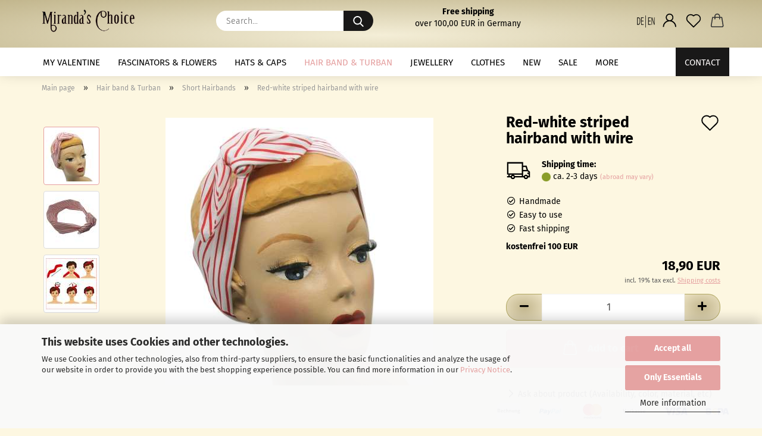

--- FILE ---
content_type: text/html; charset=utf-8
request_url: https://www.miranda-s-choice.de/en/hair-band-with-wire-red-and-white-striped.html
body_size: 32177
content:
<!DOCTYPE html> <html xmlns="http://www.w3.org/1999/xhtml" dir="ltr" lang="en"> <head> <script
						async
                        							data-src='/public/696a079097c94.js'
							type="as-oil"
							data-type="text/javascript"
							data-purposes="4"
							data-managed="as-oil"
										></script> <script
					async
                    						data-src='/public/696a07907d76b.js'
						type="as-oil"
						data-type="text/javascript"
						data-purposes="4"
						data-managed="as-oil"
								></script> <script
					data-managed="as-oil"
					data-type="text/javascript"
					data-purposes="4"
					type="as-oil"
			>
								var gaDisable = 'ga-disable-UA-164012222-1';

			if (document.cookie.indexOf(gaDisable + '=true') > -1) {
				window[gaDisable] = true;
			}

			function gaOptOut() {
				document.cookie = gaDisable + '=true; expires=Thu, 31 Dec 2099 23:59:59 UTC; path=/';
				window[gaDisable] = true;
				console.log('Disabled Google-Analytics Tracking');
			}

			function gaOptout() {
				gaOptOut();
			}

			function checkGaOptOutAnchor() {
				if (location.hash.substr(1) === 'gaOptOut') {
					gaOptOut();
				}
			}

			checkGaOptOutAnchor();
			window.addEventListener('hashchange', checkGaOptOutAnchor);
			
			window.dataLayer = window.dataLayer || [];
			
			function gtag() {
				dataLayer.push(arguments);
			}
			

			gtag('js', new Date());

						gtag('config', 'UA-164012222-1', { 'anonymize_ip': true });
			
					</script> <meta name="viewport" content="width=device-width, initial-scale=1, minimum-scale=1.0" /> <meta http-equiv="Content-Type" content="text/html; charset=utf-8" /> <meta name="language" content="en" /> <meta name="keywords" content="red, white, red-and-white, stripes, striped, Knotted, twisted, head wrap, headwrap, band, Headband, Twisted Headband,  hair, hair band, hair ribbon, ribbon, bandanna, bandana, Retro, Vintage, Rocknroll, Rock, Rock n Roll, Roll, Rock and Roll, Rockabilly, style, kleinkariert, Mirandas choice, miranda's choice, miranda, choice" /> <meta name="description" content="The cheerful stripes in red and white will decorate your head fantastically. A hairband with a wire for a rockabilly look." /> <title>Hair band with wire , Bandana stripes red white</title> <meta property="og:title" content="Red-white striped hairband with wire" /> <meta property="og:site_name" content="Miranda's Choice" /> <meta property="og:locale" content="en_EN" /> <meta property="og:type" content="product" /> <meta property="og:description" content="The cheerful stripes in red and white will decorate your head fantastically. A hairband with a wire for a rockabilly look." /> <meta property="og:image" content="https://www.miranda-s-choice.de/images/product_images/info_images/34_3.jpg" /> <meta property="og:image" content="https://www.miranda-s-choice.de/images/product_images/info_images/35_2.jpg" /> <meta property="og:image" content="https://www.miranda-s-choice.de/images/product_images/info_images/ZUSATZproduktbiler-neu/DETAILhaarband-anleitung.jpg" /> <base href="https://www.miranda-s-choice.de/" /> <link rel="shortcut icon" href="https://www.miranda-s-choice.de/images/logos/favicon.ico" type="image/x-icon" /> <link rel="apple-touch-icon" href="https://www.miranda-s-choice.de/images/logos/favicon.png" /> <link id="main-css" type="text/css" rel="stylesheet" href="public/theme/styles/system/main.min.css?bust=1768556470" /> <link rel="canonical" href="https://www.miranda-s-choice.de/en/hair-band-with-wire-red-and-white-striped.html" /> <meta property="og:url" content="https://www.miranda-s-choice.de/en/hair-band-with-wire-red-and-white-striped.html"> <link rel="alternate" hreflang="x-default" href="https://www.miranda-s-choice.de/de/haarband-mit-draht-streifen.html" /> <link rel="alternate" hreflang="en" href="https://www.miranda-s-choice.de/en/hair-band-with-wire-red-and-white-striped.html" /> <link rel="alternate" hreflang="de" href="https://www.miranda-s-choice.de/de/haarband-mit-draht-streifen.html" /> <script src="https://cdn.gambiohub.com/sdk/1.2.0/dist/bundle.js"></script><script>var payPalText = {"ecsNote":"Please choose your PayPal payment method.","paypalUnavailable":"PayPal is unavailable for this transaction at the moment.","errorContinue":"continue","continueToPayPal":"Continue to","errorCheckData":"An error has occurred. Please check the data you entered."};var payPalButtonSettings = {"env":"live","commit":false,"style":{"label":"checkout","shape":"rect","color":"silver","layout":"vertical","tagline":false},"locale":"","fundingCardAllowed":true,"fundingELVAllowed":true,"fundingCreditAllowed":false,"createPaymentUrl":"https:\/\/www.miranda-s-choice.de\/shop.php?do=PayPalHub\/CreatePayment&initiator=ecs","authorizedPaymentUrl":"https:\/\/www.miranda-s-choice.de\/shop.php?do=PayPalHub\/AuthorizedPayment&initiator=ecs","checkoutUrl":"https:\/\/www.miranda-s-choice.de\/shop.php?do=PayPalHub\/RedirectGuest","useVault":false,"jssrc":"https:\/\/www.paypal.com\/sdk\/js?client-id=AVEjCpwSc-e9jOY8dHKoTUckaKtPo0shiwe_T2rKtxp30K4TYGRopYjsUS6Qmkj6bILd7Nt72pbMWCXe&commit=false&intent=capture&components=buttons%2Cmarks%2Cmessages%2Cfunding-eligibility%2Cgooglepay%2Capplepay%2Ccard-fields&integration-date=2021-11-25&enable-funding=paylater&merchant-id=T6AN9EKUYAYPL&currency=EUR","partnerAttributionId":"GambioGmbH_Cart_Hub_PPXO","createOrderUrl":"https:\/\/www.miranda-s-choice.de\/shop.php?do=PayPalHub\/CreateOrder&initiator=ecs","getOrderUrl":"https:\/\/www.miranda-s-choice.de\/shop.php?do=PayPalHub\/GetOrder","approvedOrderUrl":"https:\/\/www.miranda-s-choice.de\/shop.php?do=PayPalHub\/ApprovedOrder&initiator=ecs","paymentApproved":false,"developmentMode":false,"cartAmount":0};var jsShoppingCart = {"languageCode":"en","verifySca":"https:\/\/www.miranda-s-choice.de\/shop.php?do=PayPalHub\/VerifySca","totalAmount":"0.00","currency":"EUR","env":"live","commit":false,"style":{"label":"checkout","shape":"rect","color":"silver","layout":"vertical","tagline":false},"locale":"","fundingCardAllowed":true,"fundingELVAllowed":true,"fundingCreditAllowed":false,"createPaymentUrl":"https:\/\/www.miranda-s-choice.de\/shop.php?do=PayPalHub\/CreatePayment&initiator=ecs","authorizedPaymentUrl":"https:\/\/www.miranda-s-choice.de\/shop.php?do=PayPalHub\/AuthorizedPayment&initiator=ecs","checkoutUrl":"https:\/\/www.miranda-s-choice.de\/shop.php?do=PayPalHub\/RedirectGuest","useVault":false,"jssrc":"https:\/\/www.paypal.com\/sdk\/js?client-id=AVEjCpwSc-e9jOY8dHKoTUckaKtPo0shiwe_T2rKtxp30K4TYGRopYjsUS6Qmkj6bILd7Nt72pbMWCXe&commit=false&intent=capture&components=buttons%2Cmarks%2Cmessages%2Cfunding-eligibility%2Cgooglepay%2Capplepay%2Ccard-fields&integration-date=2021-11-25&enable-funding=paylater&merchant-id=T6AN9EKUYAYPL&currency=EUR","partnerAttributionId":"GambioGmbH_Cart_Hub_PPXO","createOrderUrl":"https:\/\/www.miranda-s-choice.de\/shop.php?do=PayPalHub\/CreateOrder&initiator=ecs","getOrderUrl":"https:\/\/www.miranda-s-choice.de\/shop.php?do=PayPalHub\/GetOrder","approvedOrderUrl":"https:\/\/www.miranda-s-choice.de\/shop.php?do=PayPalHub\/ApprovedOrder&initiator=ecs","paymentApproved":false,"developmentMode":false,"cartAmount":0};var payPalBannerSettings = {"useVault":false,"jssrc":"https:\/\/www.paypal.com\/sdk\/js?client-id=AVEjCpwSc-e9jOY8dHKoTUckaKtPo0shiwe_T2rKtxp30K4TYGRopYjsUS6Qmkj6bILd7Nt72pbMWCXe&commit=false&intent=capture&components=buttons%2Cmarks%2Cmessages%2Cfunding-eligibility%2Cgooglepay%2Capplepay%2Ccard-fields&integration-date=2021-11-25&enable-funding=paylater&merchant-id=T6AN9EKUYAYPL&currency=EUR","partnerAttributionId":"GambioGmbH_Cart_Hub_PPXO","positions":{"cartBottom":{"placement":"cart","style":{"layout":"text","logo":{"type":"primary"},"text":{"color":"black"},"color":"blue","ratio":"1x1"}},"product":{"placement":"product","style":{"layout":"text","logo":{"type":"primary"},"text":{"color":"black"},"color":"blue","ratio":"1x1"}}},"currency":"EUR","cartAmount":0,"productsPrice":18.9};</script><script id="paypalconsent" type="application/json">{"purpose_id":null}</script><script src="GXModules/Gambio/Hub/Shop/Javascript/PayPalLoader-bust_1760423205.js" async></script><link rel="stylesheet" href="https://cdn.gambiohub.com/sdk/1.2.0/dist/css/gambio_hub.css"> </head> <body class="page-product-info" data-gambio-namespace="https://www.miranda-s-choice.de/public/theme/javascripts/system" data-jse-namespace="https://www.miranda-s-choice.de/JSEngine/build" data-gambio-controller="initialize" data-gambio-widget="input_number responsive_image_loader transitions header image_maps modal history dropdown core_workarounds anchor" data-input_number-separator="," data-xycons-namespace="https://www.miranda-s-choice.de/GXModules/Xycons" > <div id="outer-wrapper" > <header id="header" class="navbar"> <div class="inside"> <div class="row"> <div class="navbar-header"> <a class="navbar-brand" href="https://www.miranda-s-choice.de/en/" title="Miranda&#039;s Choice"> <img id="main-header-logo" class="img-responsive" src="https://www.miranda-s-choice.de/images/logos/logo_nebeneinander01_logo.png" alt="Miranda&#039;s Choice-Logo"> </a> <button type="button" class="navbar-toggle cart-icon" data-toggle="cart"> <svg width="24" xmlns="http://www.w3.org/2000/svg" viewBox="0 0 40 40"><defs><style>.cls-1{fill:none;}</style></defs><title>cart</title><g id="Ebene_2" data-name="Ebene 2"><g id="Ebene_1-2" data-name="Ebene 1"><path d="M31,13.66a1.08,1.08,0,0,0-1.07-1H26.08V11.28a6.31,6.31,0,0,0-12.62,0v1.36H9.27a1,1,0,0,0-1,1L5.21,32A3.8,3.8,0,0,0,9,35.8H30.19A3.8,3.8,0,0,0,34,31.94Zm-15.42-1V11.28a4.2,4.2,0,0,1,8.39,0v1.35Zm-1.06,5.59a1.05,1.05,0,0,0,1.06-1.06v-2.4H24v2.4a1.06,1.06,0,0,0,2.12,0v-2.4h2.84L31.86,32a1.68,1.68,0,0,1-1.67,1.68H9a1.67,1.67,0,0,1-1.68-1.61l2.94-17.31h3.19v2.4A1.06,1.06,0,0,0,14.51,18.22Z"/></g></g></svg> <span class="cart-products-count hidden">
            0
        </span> </button> </div> <div data-comfort_search-namespace="GXModules/Gambio/ComfortSearch/Shop/Javascript" data-comfort_search-controller="comfort_search_result" data-comfort_search_result-replaceSuggestionLayout="0"> <div class="navbar-search collapse"> <form role="search" action="en/advanced_search_result.php" method="get" data-gambio-widget="live_search"> <div class="navbar-search-input-group input-group"> <input type="text" id="search-field-input" name="keywords" placeholder="Search..." class="form-control search-input" autocomplete="off" /> <button aria-label="Search..." type="submit"> <img src="public/theme/images/svgs/search.svg" class="gx-search-input svg--inject" alt="search icon"> </button> <label for="search-field-input" class="control-label sr-only">Search...</label> </div> <input type="hidden" value="1" name="inc_subcat" /> <div class="search-result-container"></div> </form> </div> </div> <div class="custom-container"> <div class="inside"> <p style="text-align: center;"> <span style="font-size:14px;"><a href="https://www.miranda-s-choice.de/en/info/Versand-und-Zahlungsbedingungen.html"><span style="color:#000000;"><strong>Free shipping</strong></span></a><br />
	over 100,00 EUR in Germany</span><br />
	&nbsp;
</p> </div> </div> <div class="navbar-secondary hidden-xs"> <div id="topbar-container"> <div class=""> <nav class="navbar-inverse" data-gambio-widget="menu link_crypter" data-menu-switch-element-position="false" data-menu-events='{"desktop": ["click"], "mobile": ["click"]}' data-menu-ignore-class="dropdown-menu"> <ul class="nav navbar-nav"> <li class="dropdown navbar-topbar-item first"> <a href="#" aria-label="Sprache DE / Language EN" title="Sprache DE / Language EN" role="button" class="dropdown-toggle" data-toggle-hover="dropdown"> <span class="language-code hidden-xs"> <svg version="1.1" id="Ebene_1" xmlns="http://www.w3.org/2000/svg" xmlns:xlink="http://www.w3.org/1999/xlink" x="0px" y="0px" width="595.275px" height="841.891px" viewBox="0 0 595.275 841.891" enable-background="new 0 0 595.275 841.891" xml:space="preserve"> <title>globe</title> <g transform="translate(0.000000,274.000000) scale(0.100000,-0.100000)"> <path d="M2850.927-689.451v-2050h66.934h66.934v2050v2050h-66.934h-66.934V-689.451z"/> <path d="M56.377-562.385v-1248.638l272.754,6.787c262.725,5.078,274.443,6.758,359.785,55.898
		c212.52,116.914,331.333,357.471,388.223,781.03c31.792,235.498,13.389,835.254-31.792,1031.782
		c-65.259,282.939-179.053,469.297-338.027,559.092c-88.682,49.131-97.051,50.83-369.819,55.903l-281.123,6.787V-562.385z
		 M635.366,433.811c65.259-37.266,153.95-152.48,187.417-243.965c70.283-191.445,78.652-276.157,78.652-735.283
		c-1.675-389.678-5.02-459.131-36.816-596.377c-38.486-167.715-78.647-257.519-148.931-342.226
		c-71.953-86.396-125.508-105.029-306.23-108.418l-160.64-3.398l-5.02,1016.533c-1.675,559.092,0,1025,3.345,1033.467
		C255.503,477.864,590.181,459.226,635.366,433.811z"/> <path d="M1364.961-557.302l5.02-1241.855l431.729-5.078l430.058-3.398v101.66v101.65H1888.73h-343.047v499.795v499.785h326.309
		h326.308v101.655v101.655h-326.308h-326.309V30.588v432.026h343.047h343.037v110.127v110.117h-435.078h-435.078L1364.961-557.302z"
		/> <path d="M3729.443,662.532c-5.01-11.855-6.699-570.947-5.01-1241.855l5.01-1219.834h435.078h435.078l5.029,96.572l5.01,98.262
		l-348.057,3.389l-348.057,5.078v491.328v491.318l322.959,5.078l321.279,3.389v101.655v101.655h-326.309h-326.309V30.588v432.026
		l348.076,3.389l346.377,5.083v101.655v101.655l-431.729,5.073C3831.513,682.859,3734.472,679.47,3729.443,662.532z"/> <path d="M4875.712-560.686v-1246.948h75.313h75.293l5.01,759.004c1.689,416.787,1.689,882.686-1.66,1035.171
		c-1.689,154.175,0,276.157,3.35,271.074c5.01-5.083,41.836-125.371,83.672-269.375
		c41.836-144.009,187.402-604.839,322.959-1024.995l249.326-762.402h90.371h92.031v1236.772V674.397l-80.322,5.073l-78.643,5.088
		V-320.11c0-552.31,0-1011.45,0-1021.606c0-8.477-95.4,276.152-210.84,635.322c-115.469,359.18-264.414,816.616-331.348,1016.533
		l-118.809,364.258l-87.021,5.073l-88.682,5.088V-560.686z"/> </g> </svg> <span class="topbar-label">Sprache DE / Language EN</span> </span> <span class="visible-xs-block"> <span class="fa fa-globe"></span> <span class="topbar-label">&nbsp;Language</span> </span> </a> <ul class="level_2 dropdown-menu"> <li> <form action="/en/hair-band-with-wire-red-and-white-striped.html" method="POST" class="form-horizontal"> <div class="form-group"> <label for="language-switch-dropdown">Sprache DE / Language EN</label> <select id="language-switch-dropdown" name="language" class="form-control"> <option value="de">Deutsch</option> <option value="en" selected="selected">English</option> </select> </div> <div class="form-group"> <label for="currency-switch-dropdown" style="display: inline">USD / EUR
																    <select id="currency-switch-dropdown" name="currency" class="form-control"> <option value="EUR" selected="selected">EUR</option> <option value="USD">USD</option> <option value="CHF">CHF</option> </select> </label> </div> <div class="form-group"> <label for="countries-switch-dropdown" style="display: inline">Delivery country
																    <select id="countries-switch-dropdown" name="switch_country" class="form-control"> <option value="AU" >Australia</option> <option value="AT" >Austria</option> <option value="BY" >Belarus</option> <option value="BE" >Belgium</option> <option value="CA" >Canada</option> <option value="HR" >Croatia</option> <option value="CY" >Cyprus</option> <option value="CZ" >Czech Republic</option> <option value="EE" >Estonia</option> <option value="FJ" >Fiji</option> <option value="FI" >Finland</option> <option value="FR" >France</option> <option value="DE" selected>Germany</option> <option value="HU" >Hungary</option> <option value="IS" >Iceland</option> <option value="IE" >Ireland</option> <option value="IL" >Israel</option> <option value="IT" >Italy</option> <option value="JP" >Japan</option> <option value="LV" >Latvia</option> <option value="LI" >Liechtenstein</option> <option value="LT" >Lithuania</option> <option value="LU" >Luxembourg</option> <option value="MT" >Malta</option> <option value="MX" >Mexico</option> <option value="ME" >Montenegro</option> <option value="NL" >Netherlands</option> <option value="NO" >Norway</option> <option value="RO" >Romania</option> <option value="CH" >Switzerland</option> <option value="UA" >Ukraine</option> <option value="US" >United States of America</option> </select> </label> </div> <div class="dropdown-footer row"> <input type="submit" class="btn btn-primary btn-block" value="Save" title="Save" /> </div> </form> </li> </ul> </li> <li class="dropdown navbar-topbar-item"> <a title="Login" href="/en/hair-band-with-wire-red-and-white-striped.html#" class="dropdown-toggle" data-toggle-hover="dropdown" role="button" aria-label="Login"> <span class="language-code hidden-xs"> <svg width="24" xmlns="http://www.w3.org/2000/svg" viewBox="0 0 40 40"><defs><style>.cls-1{fill:none;}</style></defs><title></title><g id="Ebene_2" data-name="Ebene 2"><g id="Ebene_1-2" data-name="Ebene 1"><path d="M30.21,24.43a15,15,0,0,0-5.68-3.56,8.64,8.64,0,1,0-9.78,0,15,15,0,0,0-5.68,3.56A14.87,14.87,0,0,0,4.7,35H7a12.61,12.61,0,0,1,25.22,0h2.34A14.88,14.88,0,0,0,30.21,24.43ZM19.64,20.06A6.31,6.31,0,1,1,26,13.75,6.31,6.31,0,0,1,19.64,20.06Z"/></g></g></svg> </span> <span class="visible-xs-inline"> <span class="fa fa-user-o"></span> </span> <span class="topbar-label">Login</span> </a> <ul class="dropdown-menu dropdown-menu-login arrow-top"> <li class="arrow"></li> <li class="dropdown-header hidden-xs">Log in</li> <li> <form action="https://www.miranda-s-choice.de/en/login.php?action=process" method="post" class="form-horizontal"> <input type="hidden" name="return_url" value="https://www.miranda-s-choice.de/en/hair-band-with-wire-red-and-white-striped.html"> <input type="hidden" name="return_url_hash" value="37f3329882865c5492879c4452def3ebe5123ba35f25b9d363a61aed3c3c9f6b"> <div class="form-group"> <label for="box-login-dropdown-login-username" class="form-control sr-only">Email</label> <input autocomplete="username" type="email" id="box-login-dropdown-login-username" class="form-control" placeholder="Email" name="email_address" aria-label="Email" oninput="this.setCustomValidity('')" oninvalid="this.setCustomValidity('Please enter a valid email address')" /> </div> <div class="form-group password-form-field" data-gambio-widget="show_password"> <label for="box-login-dropdown-login-password" class="form-control sr-only">Password</label> <input autocomplete="current-password" type="password" id="box-login-dropdown-login-password" class="form-control" placeholder="Password" name="password" /> <button class="btn show-password hidden" type="button"> <i class="fa fa-eye" aria-hidden="true"></i> <span class="sr-only">Toggle Password View</span> </button> </div> <div class="dropdown-footer row"> <input type="submit" class="btn btn-primary btn-block" value="Login" /> <ul> <li> <a title="Create a new account" href="https://www.miranda-s-choice.de/en/shop.php?do=CreateRegistree">
												Create a new account
											</a> </li> <li> <a title="Forgot password?" href="https://www.miranda-s-choice.de/en/password_double_opt.php">
												Forgot password?
											</a> </li> </ul> </div> </form> </li> </ul> </li> <li class="navbar-topbar-item"> <a href="https://www.miranda-s-choice.de/en/wish_list.php" aria-label="Wish list" class="dropdown-toggle" title="Show wish list"> <span class="language-code hidden-xs"> <svg width="24" xmlns="http://www.w3.org/2000/svg" viewBox="0 0 40 40"><defs><style>.cls-1{fill:none;}</style></defs><title></title><g id="Ebene_2" data-name="Ebene 2"><g id="Ebene_1-2" data-name="Ebene 1"><path d="M19.19,36a1.16,1.16,0,0,0,1.62,0l12.7-12.61A10,10,0,0,0,20,8.7,10,10,0,0,0,6.5,23.42ZM8.12,10.91a7.6,7.6,0,0,1,5.49-2.26A7.46,7.46,0,0,1,19,10.88l0,0,.18.18a1.15,1.15,0,0,0,1.63,0l.18-.18A7.7,7.7,0,0,1,31.89,21.79L20,33.58,8.12,21.79A7.74,7.74,0,0,1,8.12,10.91Z"/></g></g></svg> </span> <span class="visible-xs-inline"> <span class="fa fa-heart-o"></span> </span> <span class="topbar-label">Wish list</span> </a> </li> <li class="dropdown navbar-topbar-item topbar-cart" data-gambio-widget="cart_dropdown"> <a title="Shopping cart" aria-label="Shopping cart" role="button" class="dropdown-toggle" href="/en/hair-band-with-wire-red-and-white-striped.html#" data-toggle="cart" > <span class="cart-info-wrapper"> <svg width="24" xmlns="http://www.w3.org/2000/svg" viewBox="0 0 40 40"><defs><style>.cls-1{fill:none;}</style></defs><title></title><g id="Ebene_2" data-name="Ebene 2"><g id="Ebene_1-2" data-name="Ebene 1"><path d="M31,13.66a1.08,1.08,0,0,0-1.07-1H26.08V11.28a6.31,6.31,0,0,0-12.62,0v1.36H9.27a1,1,0,0,0-1,1L5.21,32A3.8,3.8,0,0,0,9,35.8H30.19A3.8,3.8,0,0,0,34,31.94Zm-15.42-1V11.28a4.2,4.2,0,0,1,8.39,0v1.35Zm-1.06,5.59a1.05,1.05,0,0,0,1.06-1.06v-2.4H24v2.4a1.06,1.06,0,0,0,2.12,0v-2.4h2.84L31.86,32a1.68,1.68,0,0,1-1.67,1.68H9a1.67,1.67,0,0,1-1.68-1.61l2.94-17.31h3.19v2.4A1.06,1.06,0,0,0,14.51,18.22Z"/></g></g></svg> <span class="topbar-label"> <br /> <span class="products">
									0,00 EUR
								</span> </span> <span class="cart-products-count edge hidden"> </span> </span> </a> </li> </ul> </nav> </div> </div> </div> </div> </div> <div id="offcanvas-cart-overlay"></div> <div id="offcanvas-cart-content"> <button aria-label="Close Shopping cart" data-toggle="cart" class="offcanvas-cart-close c-hamburger c-hamburger--htx"> <span></span>
            Menu
        </button> <ul class="dropdown-menu arrow-top cart-dropdown cart-empty"> <li class="arrow"></li> <li class="cart-dropdown-inside"> <div class="cart-empty">
							You do not have any products in your shopping cart yet.
						</div> </li> </ul> </div> <noscript> <div class="alert alert-danger noscript-notice" role="alert">
			JavaScript is not activated in your browser. Please activate JavaScript to have access to all shop functions and all shop content.
		</div> </noscript> <div id="categories"> <div class="navbar-collapse collapse"> <nav class="navbar-default navbar-categories" data-gambio-widget="menu"> <ul class="level-1 nav navbar-nav"> <li class="level-1-child" data-id="273"> <a class="dropdown-toggle" href="https://www.miranda-s-choice.de/en/my-valentine/" title="My Valentine">
                                                
                                                    My Valentine
                                                
                                                                                            </a> </li> <li class="dropdown level-1-child" data-id="41"> <a class="dropdown-toggle" href="https://www.miranda-s-choice.de/en/fascintors-and-hair-flowers/" title="Fascinators &amp; Flowers">
                                                
                                                    Fascinators &amp; Flowers
                                                
                                                                                            </a> <ul data-level="2" class="level-2 dropdown-menu dropdown-menu-child"> <li class="enter-category hidden-sm hidden-md hidden-lg show-more"> <a class="dropdown-toggle" href="https://www.miranda-s-choice.de/en/fascintors-and-hair-flowers/" title="Fascinators &amp; Flowers">
                                                                        
                                                                            show Fascinators & Flowers
                                                                        
                                                                    </a> </li> <li class="level-2-child"> <a href="https://www.miranda-s-choice.de/en/fascintors-and-hair-flowers/all-fascinators/" title="Fascinators (worn more to the side)">
                                                                            Fascinators (worn more to the side)
                                                                        </a> </li> <li class="level-2-child"> <a href="https://www.miranda-s-choice.de/en/half-hats/" title="Half Hats (elongated)">
                                                                            Half Hats (elongated)
                                                                        </a> </li> <li class="level-2-child"> <a href="https://www.miranda-s-choice.de/en/fascintors-and-hair-flowers/mini-fascinators/" title="Mini Fascinators">
                                                                            Mini Fascinators
                                                                        </a> </li> <li class="level-2-child"> <a href="https://www.miranda-s-choice.de/en/fascintors-and-hair-flowers/Big-Headdress-173/" title="Big Headdress">
                                                                            Big Headdress
                                                                        </a> </li> <li class="level-2-child"> <a href="https://www.miranda-s-choice.de/en/hair-flowers/" title="Hair flowers">
                                                                            Hair flowers
                                                                        </a> </li> <li class="level-2-child"> <a href="https://www.miranda-s-choice.de/en/fascintors-and-hair-flowers/hochzeit-braut/" title="Wedding">
                                                                            Wedding
                                                                        </a> </li> <li class="enter-category hidden-more hidden-xs"> <a class="dropdown-toggle col-xs-6" href="https://www.miranda-s-choice.de/en/fascintors-and-hair-flowers/" title="Fascinators &amp; Flowers">show Fascinators & Flowers</a> <span class="close-menu-container col-xs-6"> <span class="close-flyout"><i class="fa fa-close"></i></span> </span> </li> </ul> </li> <li class="dropdown level-1-child" data-id="70"> <a class="dropdown-toggle" href="https://www.miranda-s-choice.de/en/vintage-hats/" title="Hats &amp; Caps">
                                                
                                                    Hats &amp; Caps
                                                
                                                                                            </a> <ul data-level="2" class="level-2 dropdown-menu dropdown-menu-child"> <li class="enter-category hidden-sm hidden-md hidden-lg show-more"> <a class="dropdown-toggle" href="https://www.miranda-s-choice.de/en/vintage-hats/" title="Hats &amp; Caps">
                                                                        
                                                                            show Hats & Caps
                                                                        
                                                                    </a> </li> <li class="level-2-child"> <a href="https://www.miranda-s-choice.de/en/vintage-hats/pillbox-hat/" title="Hats with fabric: Pillbox, velvet Hat & Co">
                                                                            Hats with fabric: Pillbox, velvet Hat & Co
                                                                        </a> </li> <li class="dropdown level-2-child"> <a href="https://www.miranda-s-choice.de/en/vintage-hats/baret/" title="Berets, ear warmers & scarves">
                                                                            Berets, ear warmers & scarves
                                                                        </a> <ul data-level="3" class="level-3 dropdown-menu dropdown-menu-child"> <li class="enter-category"> <a href="https://www.miranda-s-choice.de/en/vintage-hats/baret/" title="Berets, ear warmers & scarves" class="dropdown-toggle">
                                                                                        show Berets, ear warmers & scarves
                                                                                    </a> </li> <li class="level-3-child"> <a href="https://www.miranda-s-choice.de/en/vintage-hats/baret/berets/" title="Berets">
                                                                                                Berets
                                                                                            </a> </li> <li class="level-3-child"> <a href="https://www.miranda-s-choice.de/en/vintage-hats/baret/ear-warmers-marple-scarves/" title="Ear warmers & marple scarves">
                                                                                                Ear warmers & marple scarves
                                                                                            </a> </li> </ul> </li> <li class="level-2-child"> <a href="https://www.miranda-s-choice.de/en/vintage-hats/straw-hats/" title="Strawhats">
                                                                            Strawhats
                                                                        </a> </li> <li class="level-2-child"> <a href="https://www.miranda-s-choice.de/en/big-hats/" title="Big hats">
                                                                            Big hats
                                                                        </a> </li> <li class="level-2-child"> <a href="https://www.miranda-s-choice.de/en/vintage-hats/hat-flowers/" title="Hat flowers">
                                                                            Hat flowers
                                                                        </a> </li> <li class="level-2-child"> <a href="https://www.miranda-s-choice.de/en/side-cap/" title="Side cap">
                                                                            Side cap
                                                                        </a> </li> <li class="enter-category hidden-more hidden-xs"> <a class="dropdown-toggle col-xs-6" href="https://www.miranda-s-choice.de/en/vintage-hats/" title="Hats &amp; Caps">show Hats & Caps</a> <span class="close-menu-container col-xs-6"> <span class="close-flyout"><i class="fa fa-close"></i></span> </span> </li> </ul> </li> <li class="dropdown level-1-child active" data-id="56"> <a class="dropdown-toggle" href="https://www.miranda-s-choice.de/en/hairbands-turbans/" title="Hair band &amp; Turban">
                                                
                                                    Hair band &amp; Turban
                                                
                                                                                            </a> <ul data-level="2" class="level-2 dropdown-menu dropdown-menu-child"> <li class="enter-category hidden-sm hidden-md hidden-lg show-more"> <a class="dropdown-toggle" href="https://www.miranda-s-choice.de/en/hairbands-turbans/" title="Hair band &amp; Turban">
                                                                        
                                                                            show Hair band & Turban
                                                                        
                                                                    </a> </li> <li class="level-2-child"> <a href="https://www.miranda-s-choice.de/en/hairbands-turbans/short-hairbands/" title="Short Hairbands">
                                                                            Short Hairbands
                                                                        </a> </li> <li class="level-2-child"> <a href="https://www.miranda-s-choice.de/en/hairbands-turbans/easy-turban-pre-tied/" title="Easy Turban (pre-tied)">
                                                                            Easy Turban (pre-tied)
                                                                        </a> </li> <li class="level-2-child"> <a href="https://www.miranda-s-choice.de/en/hairbands-turbans/turban-hairbands-with-wire/" title="Turban hairbands with wire">
                                                                            Turban hairbands with wire
                                                                        </a> </li> <li class="enter-category hidden-more hidden-xs"> <a class="dropdown-toggle col-xs-6" href="https://www.miranda-s-choice.de/en/hairbands-turbans/" title="Hair band &amp; Turban">show Hair band & Turban</a> <span class="close-menu-container col-xs-6"> <span class="close-flyout"><i class="fa fa-close"></i></span> </span> </li> </ul> </li> <li class="dropdown level-1-child" data-id="106"> <a class="dropdown-toggle" href="https://www.miranda-s-choice.de/en/vintage-jewellery/" title="Jewellery">
                                                
                                                    Jewellery
                                                
                                                                                            </a> <ul data-level="2" class="level-2 dropdown-menu dropdown-menu-child"> <li class="enter-category hidden-sm hidden-md hidden-lg show-more"> <a class="dropdown-toggle" href="https://www.miranda-s-choice.de/en/vintage-jewellery/" title="Jewellery">
                                                                        
                                                                            show Jewellery
                                                                        
                                                                    </a> </li> <li class="level-2-child"> <a href="https://www.miranda-s-choice.de/en/vintage-jewellery/vintage-earrings/" title="Earrings">
                                                                            Earrings
                                                                        </a> </li> <li class="level-2-child"> <a href="https://www.miranda-s-choice.de/en/vintage-jewellery/Necklaces/" title="Necklaces">
                                                                            Necklaces
                                                                        </a> </li> <li class="level-2-child"> <a href="https://www.miranda-s-choice.de/en/vintage-jewellery/jewellery-sets/" title="Jewellery Sets">
                                                                            Jewellery Sets
                                                                        </a> </li> <li class="level-2-child"> <a href="https://www.miranda-s-choice.de/en/vintage-jewellery/corsage-flowers/" title="Flower Brooches">
                                                                            Flower Brooches
                                                                        </a> </li> <li class="level-2-child"> <a href="https://www.miranda-s-choice.de/en/vintage-jewellery/fans/" title="Fans">
                                                                            Fans
                                                                        </a> </li> <li class="enter-category hidden-more hidden-xs"> <a class="dropdown-toggle col-xs-6" href="https://www.miranda-s-choice.de/en/vintage-jewellery/" title="Jewellery">show Jewellery</a> <span class="close-menu-container col-xs-6"> <span class="close-flyout"><i class="fa fa-close"></i></span> </span> </li> </ul> </li> <li class="level-1-child" data-id="1"> <a class="dropdown-toggle" href="https://www.miranda-s-choice.de/en/skirts/" title="Clothes">
                                                
                                                    Clothes
                                                
                                                                                            </a> </li> <li class="level-1-child" data-id="224"> <a class="dropdown-toggle" href="https://www.miranda-s-choice.de/en/new/" title="NEW">
                                                
                                                    NEW
                                                
                                                                                            </a> </li> <li class="level-1-child" data-id="8"> <a class="dropdown-toggle" href="https://www.miranda-s-choice.de/en/sale/" title="Sale">
                                                
                                                    Sale
                                                
                                                                                            </a> </li> <li class="level-1-child" data-id="279"> <a class="dropdown-toggle" href="https://www.miranda-s-choice.de/en/product-party/" title="Product Party">
                                                
                                                    Product Party
                                                
                                                                                            </a> </li> <li class="level-1-child" data-id="48"> <a class="dropdown-toggle" href="https://www.miranda-s-choice.de/en/gifts/" title="Gifts">
                                                
                                                    Gifts
                                                
                                                                                            </a> </li> <li class="level-1-child" data-id="105"> <a class="dropdown-toggle" href="https://www.miranda-s-choice.de/en/star-collection/" title="★Collection">
                                                
                                                    ★Collection
                                                
                                                                                            </a> </li> <li class="level-1-child" data-id="59"> <a class="dropdown-toggle" href="https://www.miranda-s-choice.de/en/custom-made-design/" title="Custom made">
                                                
                                                    Custom made
                                                
                                                                                            </a> </li> <li id="mainNavigation" class="custom custom-entries hidden-xs"> <a data-id="top_custom-0" href="https://www.miranda-s-choice.de/en/info/contact.html" target="_self" title="Contact">
									Contact
							</a> </li> <script id="mainNavigation-menu-template" type="text/mustache">
                
				    <li id="mainNavigation" class="custom custom-entries hidden-xs">
                        <a v-for="(item, index) in items" href="javascript:;" @click="goTo(item.content)">
                            {{item.title}}
                        </a>
                    </li>
                
            </script> <li class="dropdown custom topmenu-content visible-xs" data-id="top_custom-0"> <a class="dropdown-toggle" href="https://www.miranda-s-choice.de/en/info/contact.html" target="_self" title="Contact">
								Contact
							</a> </li> <li class="dropdown dropdown-more" style="display: none"> <a class="dropdown-toggle" href="#" title="">
                                        More
                                    </a> <ul class="level-2 dropdown-menu ignore-menu"></ul> </li> </ul> </nav> </div> </div> </header> <button id="meco-overlay-menu-toggle" aria-label="Close Shopping cart" data-toggle="menu" class="c-hamburger c-hamburger--htx visible-xs-block"> <span></span> Menu
				</button> <div id="meco-overlay-menu"> <div class="meco-overlay-menu-search"> <div data-comfort_search-namespace="GXModules/Gambio/ComfortSearch/Shop/Javascript" data-comfort_search-controller="comfort_search_result" data-comfort_search_result-replaceSuggestionLayout="0"> <div class=" collapse"> <form role="search" action="en/advanced_search_result.php" method="get" data-gambio-widget="live_search"> <div class="- "> <input type="text" id="search-field-input-overlay" name="keywords" placeholder="Search..." class="form-control search-input" autocomplete="off" /> <button aria-label="Search..." type="submit"> <img src="public/theme/images/svgs/search.svg" class="gx-search-input svg--inject" alt="search icon"> </button> <label for="search-field-input-overlay" class="control-label sr-only">Search...</label> </div> <input type="hidden" value="1" name="inc_subcat" /> <div class="search-result-container"></div> </form> </div> </div> </div> </div> <div id="wrapper"> <div class="row"> <div id="main"> <div class="main-inside"> <script type="application/ld+json">{"@context":"https:\/\/schema.org","@type":"BreadcrumbList","itemListElement":[{"@type":"ListItem","position":1,"name":"Main page","item":"https:\/\/www.miranda-s-choice.de\/"},{"@type":"ListItem","position":2,"name":"Hair band & Turban","item":"https:\/\/www.miranda-s-choice.de\/en\/hairbands-turbans\/"},{"@type":"ListItem","position":3,"name":"Short Hairbands","item":"https:\/\/www.miranda-s-choice.de\/en\/hairbands-turbans\/short-hairbands\/"},{"@type":"ListItem","position":4,"name":"Red-white striped hairband with wire","item":"https:\/\/www.miranda-s-choice.de\/en\/hair-band-with-wire-red-and-white-striped.html"}]}</script> <div id="breadcrumb_navi"> <span class="breadcrumbEntry"> <a href="https://www.miranda-s-choice.de/" class="headerNavigation" > <span aria-label="Main page">Main page</span> </a> </span> <span class="breadcrumbSeparator"> &raquo; </span> <span class="breadcrumbEntry"> <a href="https://www.miranda-s-choice.de/en/hairbands-turbans/" class="headerNavigation" > <span aria-label="Hair band & Turban">Hair band & Turban</span> </a> </span> <span class="breadcrumbSeparator"> &raquo; </span> <span class="breadcrumbEntry"> <a href="https://www.miranda-s-choice.de/en/hairbands-turbans/short-hairbands/" class="headerNavigation" > <span aria-label="Short Hairbands">Short Hairbands</span> </a> </span> <span class="breadcrumbSeparator"> &raquo; </span> <span class="breadcrumbEntry"> <span aria-label="Red-white striped hairband with wire">Red-white striped hairband with wire</span> </span> </div> <div id="shop-top-banner"> </div> <script type="application/ld+json">
			{"@context":"http:\/\/schema.org","@type":"Product","name":"Red-white striped hairband with wire","description":"Red and white striped hair band with wire.      \tPut it on, twist it in and you&#39;re done! The cheerful stripes in red and white will decorate your head in a fabulous way. Beautiful colour combination that sets great accents, but can also be quickly turned into a nautical look with blue accessories.  \t  \tThis hair band is a practical companion, not only for a bad hair day. It is worn in the classic way at the back of the head and the ends are twisted together once in the middle or on the side of the head. You can wear it wide or fold it once in the middle. In any case, the wire guarantees a firm hold on the head without the need for further hair clips. Some people feel like Widow Bolte* at first, but that&#39;s how hairbands were worn in the 50s. You can also play with the look: wear it over your hair and you look like a hippie, push the knot back and it becomes a hairband, put it on your forehead and you become Rambo (only partly recommended).        \t&nbsp;        \t  \t\tMaterial: 100% cotton, coated wire  \t\tSize: 8 x 80 cm    \t\t  \t\t\t&nbsp;  \t\t    \t\t  \t\t\t  \t\t\t\tSafety &amp; made in    \t\t\t\t  \t\t\t\t\tDo not place around the neck, risk of suffocation\/strangulation. The fabric and wire used can cause allergic reactions. If the wire accidentally bends out of the cloth at the end, you can get stung. The hair can be torn out when tying the knot.  \t\t\t\t\tMade in Germany. Nadine Schmitz - Miranda&#39;s Choice. Hagenstrasse 14 in D-48301 Nottuln. (+49)1795295473 info(at)mirandas-choice.de  \t\t\t\t  \t\t\t  \t\t    \t\t  \t\t\tHandmade  \t\t\tVintage Design  \t\t\tPerfect fit  \t\t\tFast shipping  \t\t  \t    \t  \t\tto do video  \t          \t  \t\t Loving handmade from Germany  \t    \t  \t\t&nbsp;Perfect fit&nbsp;  \t    \t  \t\t Fast shipping  \t        Frequently asked questions      \t  \t\tThis does not work for me    \t\t  \t\t\tThis sentence I hear unfortunately very often, it is important that you tie our turban hairbands correctly. Make sure you don&#39;t knot it, just twist it in at the top. Some people have a very flat back of the head, here it can help not to pull the band so tight. An included tutorial will help you to quickly get the hang of it.  \t\t  \t    \t  \t\tAnd the wire does not break either?    \t\t  \t\t\tFor more than 8 years we have the hairbands now in the program, a wire has m.W. never gone in two. You just twist the wire a little and do not bend it wantonly back and forth for a long time.  \t\t  \t    \t  \t\tCan I wash my hair band?    \t\t  \t\t\tYes. Please wash it lukewarm with some mild detergent by hand, wring it out gently and just hang it to dry right after washing.  \t\t  \t    \t  \t\t&nbsp;  \t  ","image":["https:\/\/www.miranda-s-choice.de\/images\/product_images\/info_images\/34_3.jpg","https:\/\/www.miranda-s-choice.de\/images\/product_images\/info_images\/35_2.jpg","https:\/\/www.miranda-s-choice.de\/images\/product_images\/info_images\/ZUSATZproduktbiler-neu\/DETAILhaarband-anleitung.jpg"],"url":"https:\/\/www.miranda-s-choice.de\/en\/hair-band-with-wire-red-and-white-striped.html","itemCondition":"NewCondition","offers":{"@type":"Offer","availability":"InStock","price":"18.90","priceCurrency":"EUR","priceSpecification":{"@type":"http:\/\/schema.org\/PriceSpecification","price":"18.90","priceCurrency":"EUR","valueAddedTaxIncluded":true},"url":"https:\/\/www.miranda-s-choice.de\/en\/hair-band-with-wire-red-and-white-striped.html","priceValidUntil":"2100-01-01 00:00:00"},"model":"HB-Streifen-rot","sku":"HB-Streifen-rot","brand":{"@type":"Brand","name":"Miranda\u2019s Choice"},"mpn":"HB-Streifen-rot"}
		</script> <div class="product-info product-info-default row"> <div id="product_image_layer"> <div class="product-info-layer-image"> <div class="product-info-image-inside"> <script>
            
            window.addEventListener('DOMContentLoaded', function(){
				$.extend(true, $.magnificPopup.defaults, { 
					tClose: 'Close (Esc)', // Alt text on close button
					tLoading: 'Loading...', // Text that is displayed during loading. Can contain %curr% and %total% keys
					
					gallery: { 
						tPrev: 'Previous (Left arrow key)', // Alt text on left arrow
						tNext: 'Next (Right arrow key)', // Alt text on right arrow
						tCounter: '%curr% of %total%' // Markup for "1 of 7" counter
						
					}
				});
			});
            
		</script> <div> <div id="product-info-layer-image" class="swiper-container" data-gambio-_widget="swiper" data-swiper-target="" data-swiper-controls="#product-info-layer-thumbnails" data-swiper-slider-options='{"breakpoints": [], "initialSlide": 0, "pagination": ".js-product-info-layer-image-pagination", "nextButton": ".js-product-info-layer-image-button-next", "prevButton": ".js-product-info-layer-image-button-prev", "effect": "fade", "autoplay": null, "initialSlide": ""}' > <div class="swiper-wrapper" > <div class="swiper-slide" > <div class="swiper-slide-inside "> <img class="img-responsive" loading="lazy" src="images/product_images/popup_images/34_3.jpg" alt="Red-white striped hairband with wire" title="Red-white striped hairband with wire" data-magnifier-src="images/product_images/original_images/34_3.jpg" /> </div> </div> <div class="swiper-slide" data-index="1"> <div class="swiper-slide-inside "> <img class="img-responsive" loading="lazy" src="images/product_images/popup_images/35_2.jpg" alt="hairband red white stripes" title="hairband red white stripes" data-magnifier-src="images/product_images/original_images/35_2.jpg" /> </div> </div> <div class="swiper-slide" data-index="2"> <div class="swiper-slide-inside "> <img class="img-responsive" loading="lazy" src="images/product_images/popup_images/ZUSATZproduktbiler-neu/DETAILhaarband-anleitung.jpg" alt="To do" title="To do" data-magnifier-src="images/product_images/original_images/ZUSATZproduktbiler-neu/DETAILhaarband-anleitung.jpg" /> </div> </div> </div> <script type="text/mustache">
					<template>
						
							{{#.}}
								<div class="swiper-slide {{className}}">
									<div class="swiper-slide-inside">
										<img loading="lazy" {{{srcattr}}} alt="{{title}}" title="{{title}}" />
									</div>
								</div>
							{{/.}}
						
					</template>
				</script> </div> <button class="js-product-info-layer-image-button-prev swiper-button-prev" role="button" tabindex="0" aria-label="Previous products"></button> <button class="js-product-info-layer-image-button-next swiper-button-next" role="button" tabindex="0" aria-label="Next products"></button> </div> </div> </div> <div class="product-info-layer-thumbnails"> <script>
            
            window.addEventListener('DOMContentLoaded', function(){
				$.extend(true, $.magnificPopup.defaults, { 
					tClose: 'Close (Esc)', // Alt text on close button
					tLoading: 'Loading...', // Text that is displayed during loading. Can contain %curr% and %total% keys
					
					gallery: { 
						tPrev: 'Previous (Left arrow key)', // Alt text on left arrow
						tNext: 'Next (Right arrow key)', // Alt text on right arrow
						tCounter: '%curr% of %total%' // Markup for "1 of 7" counter
						
					}
				});
			});
            
		</script> <div> <div id="product-info-layer-thumbnails" class="swiper-container" data-gambio-_widget="swiper" data-swiper-target="#product-info-layer-image" data-swiper-controls="" data-swiper-slider-options='{"breakpoints": [], "initialSlide": 0, "pagination": ".js-product-info-layer-thumbnails-pagination", "nextButton": ".js-product-info-layer-thumbnails-button-next", "prevButton": ".js-product-info-layer-thumbnails-button-prev", "spaceBetween": 10, "loop": false, "slidesPerView": "auto", "autoplay": null, "initialSlide": ""}' data-swiper-breakpoints="[]"> <div class="swiper-wrapper" > <div class="swiper-slide" > <div class="swiper-slide-inside "> <div class="align-middle"> <img loading="lazy" class="img-responsive" src="images/product_images/gallery_images/34_3.jpg" alt="Preview: Red-white striped hairband with wire" title="Preview: Red-white striped hairband with wire" data-magnifier-src="images/product_images/original_images/34_3.jpg" /> </div> </div> </div> <div class="swiper-slide" data-index="1"> <div class="swiper-slide-inside "> <div class="align-middle"> <img loading="lazy" class="img-responsive" src="images/product_images/gallery_images/35_2.jpg" alt="Preview: hairband red white stripes" title="Preview: hairband red white stripes" data-magnifier-src="images/product_images/original_images/35_2.jpg" /> </div> </div> </div> <div class="swiper-slide" data-index="2"> <div class="swiper-slide-inside "> <div class="align-middle"> <img loading="lazy" class="img-responsive" src="images/product_images/gallery_images/ZUSATZproduktbiler-neu/DETAILhaarband-anleitung.jpg" alt="Preview: To do" title="Preview: To do" data-magnifier-src="images/product_images/original_images/ZUSATZproduktbiler-neu/DETAILhaarband-anleitung.jpg" /> </div> </div> </div> </div> <script type="text/mustache">
					<template>
						
							{{#.}}
								<div class="swiper-slide {{className}}">
									<div class="swiper-slide-inside">
										<img loading="lazy" {{{srcattr}}} alt="{{title}}" title="{{title}}" />
									</div>
								</div>
							{{/.}}
						
					</template>
				</script> </div> </div> </div> </div> <div class="container-fluid no-gallery-image"> <div class="row"> <div class="product-info-content col-xs-12" data-gambio-widget="cart_handler" data-cart_handler-page="product-info"> <div class="row"> <div class="clearfix"> <div class="container"> <div class="row"> <div class="product-info-title-mobile  col-xs-12 visible-xs-block visible-sm-block"> <span>Red-white striped hairband with wire</span> <div class="rating-model-row"> <div class="product-model model-number"> </div> </div> </div> <div class="product-info-stage col-xs-12 col-md-8"> <div id="image-collection-container"> <div class="product-info-image has-zoom" data-gambio-widget="image_gallery magnifier" data-magnifier-target=".magnifier-target"> <div class="product-info-image-inside"> <script>
            
            window.addEventListener('DOMContentLoaded', function(){
				$.extend(true, $.magnificPopup.defaults, { 
					tClose: 'Close (Esc)', // Alt text on close button
					tLoading: 'Loading...', // Text that is displayed during loading. Can contain %curr% and %total% keys
					
					gallery: { 
						tPrev: 'Previous (Left arrow key)', // Alt text on left arrow
						tNext: 'Next (Right arrow key)', // Alt text on right arrow
						tCounter: '%curr% of %total%' // Markup for "1 of 7" counter
						
					}
				});
			});
            
		</script> <div> <div id="product_image_swiper" class="swiper-container" data-gambio-widget="swiper" data-swiper-target="" data-swiper-controls="#product_thumbnail_swiper, #product_thumbnail_swiper_mobile" data-swiper-slider-options='{"breakpoints": [], "initialSlide": 0, "pagination": ".js-product_image_swiper-pagination", "nextButton": ".js-product_image_swiper-button-next", "prevButton": ".js-product_image_swiper-button-prev", "effect": "fade", "autoplay": null}' > <div class="swiper-wrapper" > <div class="swiper-slide" > <div class="swiper-slide-inside "> <a onclick="return false" href="images/product_images/original_images/34_3.jpg" title="Red-white striped hairband with wire"> <img class="img-responsive" loading="lazy" src="images/product_images/info_images/34_3.jpg" alt="Red-white striped hairband with wire" title="Red-white striped hairband with wire" data-magnifier-src="images/product_images/original_images/34_3.jpg" /> </a> </div> </div> <div class="swiper-slide" data-index="1"> <div class="swiper-slide-inside "> <a onclick="return false" href="images/product_images/original_images/35_2.jpg" title="hairband red white stripes"> <img class="img-responsive" loading="lazy" src="images/product_images/info_images/35_2.jpg" alt="hairband red white stripes" title="hairband red white stripes" data-magnifier-src="images/product_images/original_images/35_2.jpg" /> </a> </div> </div> <div class="swiper-slide" data-index="2"> <div class="swiper-slide-inside "> <a onclick="return false" href="images/product_images/original_images/ZUSATZproduktbiler-neu/DETAILhaarband-anleitung.jpg" title="To do"> <img class="img-responsive" loading="lazy" src="images/product_images/info_images/ZUSATZproduktbiler-neu/DETAILhaarband-anleitung.jpg" alt="To do" title="To do" data-magnifier-src="images/product_images/original_images/ZUSATZproduktbiler-neu/DETAILhaarband-anleitung.jpg" /> </a> </div> </div> </div> <script type="text/mustache">
					<template>
						
							{{#.}}
								<div class="swiper-slide {{className}}">
									<div class="swiper-slide-inside">
										<img loading="lazy" {{{srcattr}}} alt="{{title}}" title="{{title}}" />
									</div>
								</div>
							{{/.}}
						
					</template>
				</script> </div> </div> </div> <input type="hidden" id="current-gallery-hash" value="ba0c38ba735931cb3cbe253637cea142"> </div> <div class="product-info-thumbnails hidden-xs hidden-sm swiper-vertical"> <script>
            
            window.addEventListener('DOMContentLoaded', function(){
				$.extend(true, $.magnificPopup.defaults, { 
					tClose: 'Close (Esc)', // Alt text on close button
					tLoading: 'Loading...', // Text that is displayed during loading. Can contain %curr% and %total% keys
					
					gallery: { 
						tPrev: 'Previous (Left arrow key)', // Alt text on left arrow
						tNext: 'Next (Right arrow key)', // Alt text on right arrow
						tCounter: '%curr% of %total%' // Markup for "1 of 7" counter
						
					}
				});
			});
            
		</script> <div> <div id="product_thumbnail_swiper" class="swiper-container" data-gambio-widget="swiper" data-swiper-target="#product_image_swiper" data-swiper-controls="" data-swiper-slider-options='{"breakpoints": [], "initialSlide": 0, "pagination": ".js-product_thumbnail_swiper-pagination", "nextButton": ".js-product_thumbnail_swiper-button-next", "prevButton": ".js-product_thumbnail_swiper-button-prev", "spaceBetween": 10, "loop": false, "direction": "vertical", "slidesPerView": 4, "autoplay": null}' data-swiper-breakpoints="[]"> <div class="swiper-wrapper" > <div class="swiper-slide" > <div class="swiper-slide-inside vertical"> <div class="align-middle"> <img loading="lazy" class="img-responsive" src="images/product_images/gallery_images/34_3.jpg" alt="Preview: Red-white striped hairband with wire" title="Preview: Red-white striped hairband with wire" data-magnifier-src="images/product_images/original_images/34_3.jpg" /> </div> </div> </div> <div class="swiper-slide" data-index="1"> <div class="swiper-slide-inside vertical"> <div class="align-middle"> <img loading="lazy" class="img-responsive" src="images/product_images/gallery_images/35_2.jpg" alt="Preview: hairband red white stripes" title="Preview: hairband red white stripes" data-magnifier-src="images/product_images/original_images/35_2.jpg" /> </div> </div> </div> <div class="swiper-slide" data-index="2"> <div class="swiper-slide-inside vertical"> <div class="align-middle"> <img loading="lazy" class="img-responsive" src="images/product_images/gallery_images/ZUSATZproduktbiler-neu/DETAILhaarband-anleitung.jpg" alt="Preview: To do" title="Preview: To do" data-magnifier-src="images/product_images/original_images/ZUSATZproduktbiler-neu/DETAILhaarband-anleitung.jpg" /> </div> </div> </div> </div> <script type="text/mustache">
					<template>
						
							{{#.}}
								<div class="swiper-slide {{className}}">
									<div class="swiper-slide-inside">
										<img loading="lazy" {{{srcattr}}} alt="{{title}}" title="{{title}}" />
									</div>
								</div>
							{{/.}}
						
					</template>
				</script> </div> </div> </div> <div class="product-info-thumbnails-mobile col-xs-12 visible-xs-block visible-sm-block"> <script>
            
            window.addEventListener('DOMContentLoaded', function(){
				$.extend(true, $.magnificPopup.defaults, { 
					tClose: 'Close (Esc)', // Alt text on close button
					tLoading: 'Loading...', // Text that is displayed during loading. Can contain %curr% and %total% keys
					
					gallery: { 
						tPrev: 'Previous (Left arrow key)', // Alt text on left arrow
						tNext: 'Next (Right arrow key)', // Alt text on right arrow
						tCounter: '%curr% of %total%' // Markup for "1 of 7" counter
						
					}
				});
			});
            
		</script> <div> <div id="product_thumbnail_swiper_mobile" class="swiper-container" data-gambio-widget="swiper" data-swiper-target="#product_image_swiper" data-swiper-controls="" data-swiper-slider-options='{"breakpoints": [], "initialSlide": 0, "pagination": ".js-product_thumbnail_swiper_mobile-pagination", "nextButton": ".js-product_thumbnail_swiper_mobile-button-next", "prevButton": ".js-product_thumbnail_swiper_mobile-button-prev", "spaceBetween": 10, "loop": false, "direction": "horizontal", "slidesPerView": 4, "autoplay": null}' data-swiper-breakpoints="[]"> <div class="swiper-wrapper" > <div class="swiper-slide" > <div class="swiper-slide-inside "> <div class="align-vertical"> <img loading="lazy" src="images/product_images/gallery_images/34_3.jpg" alt="Mobile Preview: Red-white striped hairband with wire" title="Mobile Preview: Red-white striped hairband with wire" data-magnifier-src="images/product_images/original_images/34_3.jpg" /> </div> </div> </div> <div class="swiper-slide" data-index="1"> <div class="swiper-slide-inside "> <div class="align-vertical"> <img loading="lazy" src="images/product_images/gallery_images/35_2.jpg" alt="Mobile Preview: hairband red white stripes" title="Mobile Preview: hairband red white stripes" data-magnifier-src="images/product_images/original_images/35_2.jpg" /> </div> </div> </div> <div class="swiper-slide" data-index="2"> <div class="swiper-slide-inside "> <div class="align-vertical"> <img loading="lazy" src="images/product_images/gallery_images/ZUSATZproduktbiler-neu/DETAILhaarband-anleitung.jpg" alt="Mobile Preview: To do" title="Mobile Preview: To do" data-magnifier-src="images/product_images/original_images/ZUSATZproduktbiler-neu/DETAILhaarband-anleitung.jpg" /> </div> </div> </div> </div> <script type="text/mustache">
					<template>
						
							{{#.}}
								<div class="swiper-slide {{className}}">
									<div class="swiper-slide-inside">
										<img loading="lazy" {{{srcattr}}} alt="{{title}}" title="{{title}}" />
									</div>
								</div>
							{{/.}}
						
					</template>
				</script> </div> </div> </div> </div> </div> <div class="product-info-details col-xs-12 col-md-4" data-gambio-widget="product_min_height_fix"> <div class="loading-overlay"></div> <div class="magnifier-overlay"></div> <div class="magnifier-target"> <div class="preloader"></div> </div> <form action="en/product_info.php?gm_boosted_product=hair-band-with-wire-red-and-white-striped&amp;language=en&amp;products_id=1915&amp;action=add_product" class="form-horizontal js-product-form product-info"> <input type="hidden" id="update-gallery-hash" name="galleryHash" value=""> <div class="rating-model-row"> <div class="hidden-xs hidden-sm product-rating"> </div> <div class="hidden-xs hidden-sm product-model model-number"> </div> </div> <a href="#" class="wishlist-button btn-wishlist" title="Add to wish list"> <svg xmlns="http://www.w3.org/2000/svg" viewBox="0 0 40 40"><defs><style>.cls-1{fill:none;}</style></defs><title>wishlist</title><g id="Ebene_2" data-name="Ebene 2"><g id="Ebene_1-2" data-name="Ebene 1"><rect class="cls-1" width="40" height="40"/><path d="M19.19,36a1.16,1.16,0,0,0,1.62,0l12.7-12.61A10,10,0,0,0,20,8.7,10,10,0,0,0,6.5,23.42ZM8.12,10.91a7.6,7.6,0,0,1,5.49-2.26A7.46,7.46,0,0,1,19,10.88l0,0,.18.18a1.15,1.15,0,0,0,1.63,0l.18-.18A7.7,7.7,0,0,1,31.89,21.79L20,33.58,8.12,21.79A7.74,7.74,0,0,1,8.12,10.91Z"/></g></g></svg> <span class="sr-only">Add to wish list</span> </a> <h1 class="product-info-title-desktop  hidden-xs hidden-sm">Red-white striped hairband with wire</h1> <div class="product-definitions"> <div class="product-definition-shipping-time"> <svg xmlns="http://www.w3.org/2000/svg" viewBox="0 0 40 40"><defs><style>.cls-1{fill:none;}</style></defs><title></title><g id="Ebene_2" data-name="Ebene 2"><g id="Ebene_1-2" data-name="Ebene 1"><rect class="cls-1" width="40" height="40"/><path d="M33.28,19h0l-1.87-6H26.5V8H4v17.5H5.81V27.4H4v1.88H9a3.12,3.12,0,0,0,6.12,0H27.31a3.13,3.13,0,0,0,6.13,0H36v-8ZM26.5,14.84H30L31.29,19H26.5ZM12.06,29.9a1.25,1.25,0,1,1,1.25-1.25A1.25,1.25,0,0,1,12.06,29.9Zm12.57-2.5h-9.7a3.13,3.13,0,0,0-5.73,0H7.69V25.53H24.63Zm0-8.43v4.68H5.88V9.9H24.63ZM30.38,29.9a1.25,1.25,0,1,1,1.25-1.25A1.25,1.25,0,0,1,30.38,29.9Zm3.75-7.18H32.25v1.87h1.88V27.4h-.89a3.13,3.13,0,0,0-5.73,0h-1V20.84h6.09l1.54,1.31Z"/></g></g></svg> <strong>Shipping time:</strong><br> <span class="img-shipping-time"> <img src="images/icons/status/Kreis-gruen_15x15px.png" alt="ca. 2-3 days" /> </span> <span class="products-shipping-time-value">
                    ca. 2-3 days 
                </span> <a class="js-open-modal text-small abroad-shipping-info" data-modal-type="iframe" data-modal-settings='{"title": "Shipping time:"}' href="en/popup/Shipping-and-payment-conditions.html" rel="nofollow">
        (abroad may vary)
    </a> </div> <div class="product-definition-stock-quantity products-quantity" style="display: none"> <strong>Stock:</strong> <span class="products-quantity-value"> </span>
    
        
    pieces
    
    </div> <div class="additional-fields-wrapper"> <ul id="wmZusatzfelderList"> <li class="col-xs-12">Handmade</li> <li class="col-xs-12">Easy to use</li> <li class="col-xs-12">Fast shipping</li> </ul> </div> </div> <div class="modifiers-selection"> </div> <p><strong>kostenfrei 100 EUR</strong></p> <div class="cart-error-msg alert alert-danger" role="alert"></div> <div class="price-container"> <div class="price-calc-container" id="attributes-calc-price"> <div class="current-price-container">
		
            				18,90 EUR

                                    
	</div> <p class="tax-shipping-text text-small">
                incl. 19% tax excl. 
				<a class="gm_shipping_link lightbox_iframe" href="https://www.miranda-s-choice.de/en/popup/Shipping-and-payment-conditions.html" target="_self" rel="nofollow" data-modal-settings='{"title":"Shipping costs", "sectionSelector": ".content_text", "bootstrapClass": "modal-lg"}'> <span style="text-decoration:underline">Shipping costs</span> </a> </p> <div class="row"> <input type="hidden" name="products_id" id="products-id" value="1915" /> <div class="input-number" data-type="float" data-stepping="1"> <div class="input-group"> <a role="button" aria-label="Decrease amount" class="btn btn-default btn-lg btn-minus"><span class="fa fa-minus"></span></a> <input aria-label="Quantity" type="number" step="1" class="form-control input-lg pull-right js-calculate-qty" value="1" id="attributes-calc-quantity" name="products_qty" /> <a role="button" aria-label="Increase amount" class="input-group-btn btn btn-default btn-lg btn-plus"><span class="fa fa-plus"></span></a> </div> </div> <div class="button-container"> <button name="btn-add-to-cart" type="submit" class="btn btn-lg btn-buy btn-block js-btn-add-to-cart" title="Add to cart" > <svg xmlns="http://www.w3.org/2000/svg" viewBox="0 0 40 40"><defs><style>.cls-1{fill:none;}</style></defs><title>cart</title><g id="Ebene_2" data-name="Ebene 2"><g id="Ebene_1-2" data-name="Ebene 1"><rect class="cls-1" width="40" height="40"/><path d="M31,13.66a1.08,1.08,0,0,0-1.07-1H26.08V11.28a6.31,6.31,0,0,0-12.62,0v1.36H9.27a1,1,0,0,0-1,1L5.21,32A3.8,3.8,0,0,0,9,35.8H30.19A3.8,3.8,0,0,0,34,31.94Zm-15.42-1V11.28a4.2,4.2,0,0,1,8.39,0v1.35Zm-1.06,5.59a1.05,1.05,0,0,0,1.06-1.06v-2.4H24v2.4a1.06,1.06,0,0,0,2.12,0v-2.4h2.84L31.86,32a1.68,1.68,0,0,1-1.67,1.68H9a1.67,1.67,0,0,1-1.68-1.61l2.94-17.31h3.19v2.4A1.06,1.06,0,0,0,14.51,18.22Z"/></g></g></svg>
        Add to cart
    </button> <button name="btn-add-to-cart-fake" onClick="void(0)" class="btn-add-to-cart-fake btn btn-lg btn-buy btn-block " value="" title="Add to cart" style="display: none; margin-top: 0" >Add to cart</button> </div> <div class="product-info-links"> <a class="btn-product-question" data-gambio-widget="product_question" data-product_question-product-id="1915" href="javascript:void(0)">
    Ask about product (Availability, color, material, etc)
</a> </div> <div class="row"> <div class="col-md-2 col-xs-4" style="margin-bottom:5px;"> <a href="https://www.miranda-s-choice.de/de/info/Versand-und-Zahlungsbedingungen.html"><img alt="Rechnung" class="img-responsive center-block img-rounded" data-src="images/symbole/rechnung-symbol.jpg" src="[data-uri]" /></a> </div> <div class="col-md-2 col-xs-4" style="margin-bottom:5px;"> <a href="https://www.miranda-s-choice.de/de/info/Versand-und-Zahlungsbedingungen.html"><img alt="Paypal" class="img-responsive center-block img-rounded" data-src="images/symbole/paypal-symbol.jpg" src="[data-uri]" /></a> </div> <div class="col-md-2 col-xs-4" style="margin-bottom:5px;"> <a href="https://www.miranda-s-choice.de/de/info/Versand-und-Zahlungsbedingungen.html"><img alt="Mastercard" class="img-responsive center-block img-rounded" data-src="images/symbole/mastercard-symbol.jpg" src="[data-uri]" /></a> </div> <div class="col-md-2 col-xs-4"> <a href="https://www.miranda-s-choice.de/de/info/Versand-und-Zahlungsbedingungen.html"><img alt="Vorlasse" class="img-responsive center-block img-rounded" data-src="images/symbole/vorkasse-symbol.jpg" src="[data-uri]" /></a> </div> <div class="col-md-2 col-xs-4"> <a href="https://www.miranda-s-choice.de/de/info/Versand-und-Zahlungsbedingungen.html"><img alt="Visa" class="img-responsive center-block img-rounded" data-src="images/symbole/visa-symbol.jpg" src="[data-uri]" /></a> </div> <div class="col-md-2 col-xs-4"> <a href="https://www.miranda-s-choice.de/de/info/Versand-und-Zahlungsbedingungen.html"><img alt="Sepa" class="img-responsive center-block img-rounded" data-src="images/symbole/sepa-symbol.jpg" src="[data-uri]" /></a> </div> </div> <script id="product-details-text-phrases" type="application/json">
				{
					"productsInCartSuffix": " products in cart", "showCart": "Show cart"
				}
			</script> </div> <div class="paypal-installments paypal-installments-product" data-ppinst-pos="product" data-partner-attribution-id="GambioGmbH_Cart_Hub_PPXO"></div> <div id="easycredit-ratenrechner-product" class="easycredit-rr-container" data-easycredithub-namespace="GXModules/Gambio/Hub/Build/Shop/Themes/All/Javascript/easycredithub" data-easycredithub-widget="easycreditloader"></div> </div> </div> </form> </div> </div> </div> </div> <div class="clearfix product-info-content-wrapper"> <div class="container"> <div class="row"> <div class="product-info-description col-md-8" data-gambio-widget="tabs"> <div class="nav-tabs-container" data-gambio-widget="tabs"> <ul class="nav nav-tabs"> <li class="active"> <a href="#" title="Description" onclick="return false">
												Description
											</a> </li> </ul> <div class="tab-content"> <div class="tab-pane active"> <div class="tab-heading"> <a href="#" onclick="return false">Description</a> </div> <div class="tab-body active"> <h2>Red and white striped hair band with wire.</h2> <div>
	Put it on, twist it in and you&#39;re done! The cheerful stripes in red and white will decorate your head in a fabulous way. Beautiful colour combination that sets great accents, but can also be quickly turned into a nautical look with blue accessories.<br /> <br /> <em>This hair band is a practical companion, not only for a bad hair day. It is worn in the classic way at the back of the head and the ends are twisted together once in the middle or on the side of the head. You can wear it wide or fold it once in the middle. In any case, the wire guarantees a firm hold on the head without the need for further hair clips. Some people feel like Widow Bolte* at first, but that&#39;s how hairbands were worn in the 50s. You can also play with the look: wear it over your hair and you look like a hippie, push the knot back and it becomes a hairband, put it on your forehead and you become Rambo (only partly recommended).</em> </div> <p>
	&nbsp;
</p> <div class="row"> <div class="col-md-6"> <em>Material</em>: 100% cotton, coated wire<br /> <em>Size</em>: 8 x 80 cm

		<p>
			&nbsp;
		</p> <div class="accordion breit"> <div> <h3>Safety &amp; made in</h3> <div>
					Do not place around the neck, risk of suffocation/strangulation. The fabric and wire used can cause allergic reactions. If the wire accidentally bends out of the cloth at the end, you can get stung. The hair can be torn out when tying the knot.<br />
					Made in Germany. Nadine Schmitz - Miranda&#39;s Choice. Hagenstrasse 14 in D-48301 Nottuln. (+49)1795295473 info(at)mirandas-choice.de
				</div> </div> </div> <ul> <li>Handmade</li> <li>Vintage Design</li> <li>Perfect fit</li> <li>Fast shipping</li> </ul> </div> <div class="col-md-6" style="text-align: center;"> <video controls="" height="auto" width="100%"><source src="images/video/haarband.mp4" type="video/mp4" />to do video</video> </div> </div> <hr style="border-color: #E0D4A7;" /> <div class="row"> <div class="col-md-4 col-xs-12" style="text-align: center;"> <img alt="heart" src="images/stern.png" style="width: 16px; height: 16px;" title="heart" /> Loving handmade from Germany
	</div> <div class="col-md-4 col-xs-12" style="text-align: center;"> <span style="font-size:14px;"><img alt="heart" src="images/stern.png" style="width: 16px; height: 16px;" title="heart" />&nbsp;Perfect fit&nbsp;</span> </div> <div class="col-md-4 col-xs-12" style="text-align: center;"> <span style="font-size:14px;"><img alt="heart" src="images/stern.png" style="width: 16px; height: 16px;" title="heart" /> Fast shipping</span> </div> </div> <hr style="border-color: #E0D4A7;" /> <h2>Frequently asked questions</h2> <div class="accordion breit"> <div> <h3>This does not work for me</h3> <div>
			This sentence I hear unfortunately very often, it is important that you tie our turban hairbands correctly. Make sure you don&#39;t knot it, just twist it in at the top. Some people have a very flat back of the head, here it can help not to pull the band so tight. An included tutorial will help you to quickly get the hang of it.
		</div> </div> <div> <h3>And the wire does not break either?</h3> <div>
			For more than 8 years we have the hairbands now in the program, a wire has m.W. never gone in two. You just twist the wire a little and do not bend it wantonly back and forth for a long time.
		</div> </div> <div> <h3>Can I wash my hair band?</h3> <div>
			Yes. Please wash it lukewarm with some mild detergent by hand, wring it out gently and just hang it to dry right after washing.
		</div> </div> <div>
		&nbsp;
	</div> </div> </div> </div> </div> </div> </div> </div> </div> </div> </div> </div> </div> </div> <div class="product-info-listings container clearfix" data-gambio-widget="product_hover"> <h2>This product is compatible with (for example):</h2> <div class="productlist productlist-swiper row"> <div > <div id="cross_selling" class="swiper-container" data-gambio-widget="swiper" data-swiper-auto-off="true" data-swiper-slider-options="{&quot;slidesPerView&quot;:5,&quot;autoplay&quot;:false,&quot;usePreviewBullets&quot;:true,&quot;centeredSlides&quot;:false,&quot;breakpoints&quot;:{&quot;480&quot;:{&quot;usePreviewBullets&quot;:true,&quot;slidesPerView&quot;:1,&quot;centeredSlides&quot;:true},&quot;768&quot;:{&quot;usePreviewBullets&quot;:true,&quot;slidesPerView&quot;:2,&quot;centeredSlides&quot;:false},&quot;992&quot;:{&quot;usePreviewBullets&quot;:true,&quot;slidesPerView&quot;:3,&quot;centeredSlides&quot;:false},&quot;1200&quot;:{&quot;usePreviewBullets&quot;:true,&quot;slidesPerView&quot;:5,&quot;centeredSlides&quot;:false},&quot;10000&quot;:{&quot;usePreviewBullets&quot;:true,&quot;slidesPerView&quot;:5,&quot;centeredSlides&quot;:false}},&quot;nextButton&quot;:&quot;.js-cross_selling-button-next&quot;,&quot;prevButton&quot;:&quot;.js-cross_selling-button-prev&quot;,&quot;pagination&quot;:&quot;.js-cross_selling-pagination&quot;}" > <div class="swiper-wrapper" > <div class="product-container swiper-slide  has-gallery" data-index="cross_selling-1631"> <form class="product-tile no-status-check"> <div class="inside"> <div class="content-container"> <div class="content-container-inner"> <figure class="image" id="cross_selling-1631_img"> <span title="Earrings with popcorn bag in red and white" class="product-hover-main-image product-image"> <img src="images/product_images/thumbnail_images/Poppcorn_ohrringe-Kopie.jpg" alt="Earrings with popcorn bag in red and white"> </span> </figure> <div class="title-description"> <div class="title"> <a href="https://www.miranda-s-choice.de/en/popcorn-earrings.html" title="Fancy earrings with popcorn in a red and white striped bag. Jewellery for the..." class="product-url ">
														Earrings with popcorn bag in red and white
													</a> </div> <div class="description hidden-grid"> <h2>Popcorn in a red and white striped bag - Rockabilly earrings.</h2>
At the end of the 1920s, popcorn became a popular snack in parallel with the rise of cinema in the USA and later worldwide. Even today, a good portion of popcorn is an almost obligatory part of every visit to the cinema. With these earrings, you&#39;ll be the centre of attention the next time you go to the cinema. The laminated paper bag is retro in red and white stripes, an eye-catcher to bite into (please don&#39;t take it literally!) for your ears.<br /> <br /> <br />
Material: real popcorn covered in alkyd resin, laminated paper, alloy. Closure/ ear hook optional (plug, clips, 925 silver). Size: Length: approx. 6 cm. Weight: approx 1 g<br /> <br /> <br />
Safety &amp; made in<br />
Safety: Not a toy. Not suitable for children. Small parts can be swallowed. If the earring gets caught on clothing and hair, it can cause injuries to the hair and ears. The earlobe may tear. Allergic reactions such as redness, itching, swelling may occur due to the metals used.<br />
Made in Germany. Nadine Schmitz - Miranda&#39;s Choice. Hagenstrasse 14 in D-48301 Nottuln. (+49)1795295473 info(at)mirandas-choice.de
														</div> <div class="shipping hidden visible-list"> <div class="shipping-info-short">
																			Shippingtime:
																			
																																									
																																												ca. 2-3 days
																					
																																							
																		</div> <br /> <span class="products-details-weight-container"> </span> </div> </div> <div class="price-tax"> <div class="price"> <span class="current-price-container" title="Fancy earrings with popcorn in a red and white striped bag. Jewellery for the...">
														from 19,90 EUR
														
																																																								</span> </div> <div class="shipping hidden visible-flyover"> <div class="shipping-info-short">
																	Shippingtime:
																	
																																					
																																								ca. 2-3 days
																			
																																			
																</div> </div> <div class="additional-container"> </div> <div class="tax-shipping-hint hidden-grid"> </div> <div class="cart-error-msg alert alert-danger hidden hidden-grid" role="alert"></div> <div class="button-input hidden-grid" > <input type="hidden" name="products_id" value="1631" /> </div> </div> </div> </div> </div> </form> <ul class="gallery"> <li class="thumbnails" > <span class="align-helper"></span> <img class="img-responsive spinner" data-thumb-src="images/product_images/gallery_images/Poppcorn_ohrringe-Kopie.jpg" src="public/theme/images/loading.gif" loading="lazy" alt="Preview: Earrings with popcorn bag in red and white" title="Preview: Earrings with popcorn bag in red and white" /> </li> <li class="thumbnails" > <span class="align-helper"></span> <img class="img-responsive spinner" data-thumb-src="images/product_images/gallery_images/popcorn-ohrringe-mirandas-choice.jpg" src="public/theme/images/loading.gif" loading="lazy" alt="Preview: Popcorn earrings red white" title="Preview: Earrings with popcorn bag in red and white" /> </li> <li class="thumbnails" > <span class="align-helper"></span> <img class="img-responsive spinner" data-thumb-src="images/product_images/gallery_images/IMG_2237.jpg" src="public/theme/images/loading.gif" loading="lazy" alt="Preview: head with Popcorn Earrings in Red and White" title="Preview: Earrings with popcorn bag in red and white" /> </li> <li class="thumbnails" > <span class="align-helper"></span> <img class="img-responsive spinner" data-thumb-src="images/product_images/gallery_images/ZUSATZproduktbiler-neu/DETAILOhrringe-Auswahl.jpg" src="public/theme/images/loading.gif" loading="lazy" alt="Preview: variations earrings" title="Preview: Earrings with popcorn bag in red and white" /> </li> </ul> </div> <div class="product-container swiper-slide  has-gallery" data-index="cross_selling-1630"> <form class="product-tile no-status-check"> <div class="inside"> <div class="content-container"> <div class="content-container-inner"> <figure class="image" id="cross_selling-1630_img"> <span title="Red white striped popcorn fascinator" class="product-hover-main-image product-image"> <img src="images/product_images/thumbnail_images/fascinator-popcorn-rot-weiss-mirandas-choice.jpg" alt="Red white striped popcorn fascinator"> </span> </figure> <div class="title-description"> <div class="title"> <a href="https://www.miranda-s-choice.de/en/popcorn.html" title="Unique fascinator with red and white stripes and real popcorn. Rockabilly hat..." class="product-url ">
														Red white striped popcorn fascinator
													</a> </div> <div class="description hidden-grid"> <h2>Red and white fascinator with stripes and popcorn - rockabilly fascinator for movie nights</h2>
Whether salty or sweet, whether cinema-goer or couch potato is not important. Because with this Fascinator you&#39;ll steal the show from every blockbuster! The drop-shaped base and the red-and-white striped pattern are based on a typical popcorn bag that has been around for decades. Through long experiments in our cone kitchen we have actually succeeded in preserving the popcorn. The popcorn is not eatable! The hat in vintage style is also popular with Rockabilly fans. The base is made of rubber and is slightly curved, so that the Fascinator fits perfectly on the head. All Miranda&#39;s Choice hats are handmade and very clean. There are two crocodile clips on the bottom. So that the hair is not damaged, the clamps are covered with fabric so that sharp edges are covered. Nevertheless, the tooth structure of the clamps helps the Fascinator to hold perfectly even in short hair. For a secure hold, we recommend pushing the headpiece into the hair from diagonally back to diagonally forward.<br /> <br />
Material: Base made of caoutchouc, lined with 100% cotton, textile flower, real popcorn covered in acrylic resin, crocodile clips. Size: Diameter: ca. 12 cm.<br />
Safety &amp; made in<br />
Small parts could come loose and be swallowed. Not a toy, not suitable for children. Hair can be damaged when attaching the hair clip and hair can be pulled out. Metal parts such as hair clips can cause allergic reactions. No allergic reactions to textile materials are known, but cannot be ruled out.<br />
Made in Germany. Nadine Schmitz - Miranda&#39;s Choice. Hagenstrasse 14 in D-48301 Nottuln. (+49)1795295473 info(at)mirandas-choice.de
														</div> <div class="shipping hidden visible-list"> <div class="shipping-info-short">
																			Shippingtime:
																			
																																									
																																												ca. 2-3 days
																					
																																							
																		</div> <br /> <span class="products-details-weight-container"> </span> </div> </div> <div class="price-tax"> <div class="price"> <span class="current-price-container" title="Unique fascinator with red and white stripes and real popcorn. Rockabilly hat...">
														52,90 EUR
														
																																																								</span> </div> <div class="shipping hidden visible-flyover"> <div class="shipping-info-short">
																	Shippingtime:
																	
																																					
																																								ca. 2-3 days
																			
																																			
																</div> </div> <div class="additional-container"> </div> <div class="tax-shipping-hint hidden-grid"> </div> <div class="cart-error-msg alert alert-danger hidden hidden-grid" role="alert"></div> <div class="button-input hidden-grid" > <input type="hidden" name="products_id" value="1630" /> </div> </div> </div> </div> </div> </form> <ul class="gallery"> <li class="thumbnails" > <span class="align-helper"></span> <img class="img-responsive spinner" data-thumb-src="images/product_images/gallery_images/fascinator-popcorn-rot-weiss-mirandas-choice.jpg" src="public/theme/images/loading.gif" loading="lazy" alt="Preview: Red white striped popcorn fascinator" title="Preview: Red white striped popcorn fascinator" /> </li> <li class="thumbnails" > <span class="align-helper"></span> <img class="img-responsive spinner" data-thumb-src="images/product_images/gallery_images/popcorn-fascinator-tuete-kino-rot-weiss1.jpg" src="public/theme/images/loading.gif" loading="lazy" alt="Preview: popcorn fascinator" title="Preview: Red white striped popcorn fascinator" /> </li> <li class="thumbnails" > <span class="align-helper"></span> <img class="img-responsive spinner" data-thumb-src="images/product_images/gallery_images/ZUSATZproduktbiler-neu/DETAILUnterseite-Tropfen.jpg" src="public/theme/images/loading.gif" loading="lazy" alt="Preview: fascinator fixing clips" title="Preview: Red white striped popcorn fascinator" /> </li> </ul> </div> <div class="js-cross_selling-pagination swiper-pagination"></div> </div> <script type="text/mustache">
						<template>
														
								{{#.}}
									<div class="swiper-slide {{className}}">
										<div class="swiper-slide-inside">
											<img class="img-responsive" {{{srcattr}}} alt="{{title}}" title="{{title}}" data-magnifier-src="{{src}}" />
										</div>
									</div>
								{{/.}}
							
													</template>
					</script> </div> <button class="js-cross_selling-button-prev swiper-button-prev" role="button" tabindex="0" aria-label="Previous products"></button> <button class="js-cross_selling-button-next swiper-button-next" role="button" tabindex="0" aria-label="Next products"></button> </div> </div> <h3>This product is similar to:</h3> <div class="productlist productlist-swiper row"> <div > <div id="reverse_cross_selling" class="swiper-container" data-gambio-widget="swiper" data-swiper-auto-off="true" data-swiper-slider-options="{&quot;slidesPerView&quot;:5,&quot;autoplay&quot;:false,&quot;usePreviewBullets&quot;:true,&quot;centeredSlides&quot;:false,&quot;breakpoints&quot;:{&quot;480&quot;:{&quot;usePreviewBullets&quot;:true,&quot;slidesPerView&quot;:1,&quot;centeredSlides&quot;:true},&quot;768&quot;:{&quot;usePreviewBullets&quot;:true,&quot;slidesPerView&quot;:2,&quot;centeredSlides&quot;:false},&quot;992&quot;:{&quot;usePreviewBullets&quot;:true,&quot;slidesPerView&quot;:3,&quot;centeredSlides&quot;:false},&quot;1200&quot;:{&quot;usePreviewBullets&quot;:true,&quot;slidesPerView&quot;:5,&quot;centeredSlides&quot;:false},&quot;10000&quot;:{&quot;usePreviewBullets&quot;:true,&quot;slidesPerView&quot;:5,&quot;centeredSlides&quot;:false}},&quot;nextButton&quot;:&quot;.js-reverse_cross_selling-button-next&quot;,&quot;prevButton&quot;:&quot;.js-reverse_cross_selling-button-prev&quot;,&quot;pagination&quot;:&quot;.js-reverse_cross_selling-pagination&quot;}" > <div class="swiper-wrapper" > <div class="product-container swiper-slide  has-gallery" data-index="reverse_cross_selling-3637"> <form class="product-tile no-status-check"> <div class="inside"> <div class="content-container"> <div class="content-container-inner"> <figure class="image" id="reverse_cross_selling-3637_img"> <span title="Set: Popcorn - Earrings &amp; Fascinator" class="product-hover-main-image product-image"> <img src="images/product_images/thumbnail_images/set-popcorn.jpg" alt="Set: Popcorn - Earrings &amp; Fascinator"> </span> </figure> <div class="title-description"> <div class="title"> <a href="https://www.miranda-s-choice.de/en/set-popcorn-earrings-fascinator.html" title="Set: Popcorn - Earrings & Fascinator" class="product-url ">
														Set: Popcorn - Earrings &amp; Fascinator
													</a> </div> <div class="description hidden-grid"> <h2>Set: Popcorn - Fascinator &amp; earrings</h2>
With this set you will have the full attention of the next cinema visit. The laminated paper bag of the earrings is retro-style in red-white-striped, with sweet or salty popcorn inside, depending on taste. An eye-catcher to bite into (please don&#39;t take it literally!) is also the matching headpiece in drop form. P.S. The Fascinator is fastened with 2 crocodile clips on the bottom.<br /> <br /> <br />
Earrings:<br />
Material:&nbsp; popcorn, acrylic, mixed alloy ear hook<br />
Lenght:&nbsp; approx. 6 cm<br />
Fascinator<br />
Material: Base made of caoutchouc, cover with fabric, Popcorn, acrylic, crocodile clip<br />
Size: Diameter: approx. 11 cm.<br />
Safety &amp; made in<br />
Hair damage may occur and hair may be pulled out. We are not aware of any allergic reactions to the material, but they can occur. Itching, redness, allergic reactions can be caused by hypersensitivity to the metal clips used, metal parts such as fasteners. Small parts can come loose and be swallowed - not suitable for children!<br />
Made in Germany. Nadine Schmitz - Miranda&#39;s Choice. Hagenstrasse 14 in D-48301 Nottuln. (+49)1795295473 info(at)mirandas-choice.de
														</div> <div class="shipping hidden visible-list"> <div class="shipping-info-short">
																			Shippingtime:
																			
																																									
																																												ca. 2-3 days
																					
																																							
																		</div> <br /> <span class="products-details-weight-container"> </span> </div> </div> <div class="price-tax"> <div class="price"> <span class="current-price-container" title="Set: Popcorn - Earrings & Fascinator">
														from 68,80 EUR
														
																																																								</span> </div> <div class="shipping hidden visible-flyover"> <div class="shipping-info-short">
																	Shippingtime:
																	
																																					
																																								ca. 2-3 days
																			
																																			
																</div> </div> <div class="additional-container"> </div> <div class="tax-shipping-hint hidden-grid"> </div> <div class="cart-error-msg alert alert-danger hidden hidden-grid" role="alert"></div> <div class="button-input hidden-grid" > <input type="hidden" name="products_id" value="3637" /> </div> </div> </div> </div> </div> </form> <ul class="gallery"> <li class="thumbnails" > <span class="align-helper"></span> <img class="img-responsive spinner" data-thumb-src="images/product_images/gallery_images/set-popcorn.jpg" src="public/theme/images/loading.gif" loading="lazy" alt="Preview: Set: Popcorn - Earrings &amp; Fascinator" title="Preview: Set: Popcorn - Earrings &amp; Fascinator" /> </li> <li class="thumbnails" > <span class="align-helper"></span> <img class="img-responsive spinner" data-thumb-src="images/product_images/gallery_images/popcorn_ohrring_kopf_3637_1.jpg" src="public/theme/images/loading.gif" loading="lazy" alt="Preview: Set: Popcorn - Earrings &amp; Fascinator" title="Preview: Set: Popcorn - Earrings &amp; Fascinator" /> </li> <li class="thumbnails" > <span class="align-helper"></span> <img class="img-responsive spinner" data-thumb-src="images/product_images/gallery_images/poppcorn-fascinator01.jpg" src="public/theme/images/loading.gif" loading="lazy" alt="Preview: Set: Popcorn - Earrings &amp; Fascinator" title="Preview: Set: Popcorn - Earrings &amp; Fascinator" /> </li> <li class="thumbnails" > <span class="align-helper"></span> <img class="img-responsive spinner" data-thumb-src="images/product_images/gallery_images/ZUSATZproduktbiler-neu/DETAILOhrringe-Auswahl.jpg" src="public/theme/images/loading.gif" loading="lazy" alt="Preview: Earhook variations" title="Preview: Set: Popcorn - Earrings &amp; Fascinator" /> </li> </ul> </div> <div class="product-container swiper-slide  has-gallery" data-index="reverse_cross_selling-3936"> <form class="product-tile no-status-check"> <div class="inside"> <div class="content-container"> <div class="content-container-inner"> <figure class="image" id="reverse_cross_selling-3936_img"> <span title="Carousel horse - earrings in red and white" class="product-hover-main-image product-image"> <img src="images/product_images/thumbnail_images/Karusselpferd_ohrringe-Kopie_3936_0.jpg" alt="Carousel horse - earrings in red and white"> </span> <div class="ribbons"> <div class="ribbon-sold-out"> <span>SOLD OUT</span> </div> </div> </figure> <div class="title-description"> <div class="title"> <a href="https://www.miranda-s-choice.de/en/carroussel-horses-3936.html" title="Christmas earrings with carousel horse. Your perfect accessory for your ..." class="product-url ">
														Carousel horse - earrings in red and white
													</a> </div> <div class="description hidden-grid"> <h2>Carousel horse - earrings in red and white.</h2>
With these earrings you can simply be a child again and remember the great funfair visits and dream of galloping away with your horse on untrodden paths.<br /> <br />
Material: A true collectors toy made of plastic with a synthetic pearl and wire.<br />
Allergic reactions can occur with mixed alloys, so if you want to be on the safe side, choose earrings with earhooks made of 925 silver.<br />
You can also get this beautiful ear jewellery with ear clips or with studs.<br />
Length: ca. 6,5cm. Weight: 2g each<br /> <br /> <br />
Safety &amp; made in<br />
Safety: Not a toy. Not suitable for children. Small parts can be swallowed. If the earring gets caught on clothing and hair, it can cause injuries to the hair and ears. The earlobe may tear. Allergic reactions such as redness, itching, swelling may occur due to the metals used.<br />
Made in Germany. Nadine Schmitz - Miranda&#39;s Choice. Hagenstrasse 14 in D-48301 Nottuln. (+49)1795295473 info(at)mirandas-choice.de
														</div> <div class="shipping hidden visible-list"> <div class="shipping-info-short">
																			Shippingtime:
																			
																																									
																																												ca. 2-3 days
																					
																																							
																		</div> <br /> <span class="products-details-weight-container"> </span> </div> </div> <div class="price-tax"> <div class="price"> <span class="current-price-container" title="Christmas earrings with carousel horse. Your perfect accessory for your ...">
														from 20,40 EUR
														
																																																								</span> </div> <div class="shipping hidden visible-flyover"> <div class="shipping-info-short">
																	Shippingtime:
																	
																																					
																																								ca. 2-3 days
																			
																																			
																</div> </div> <div class="additional-container"> </div> <div class="tax-shipping-hint hidden-grid"> </div> <div class="cart-error-msg alert alert-danger hidden hidden-grid" role="alert"></div> <div class="button-input hidden-grid" > <input type="hidden" name="products_id" value="3936" /> </div> </div> </div> </div> </div> </form> <ul class="gallery"> <li class="thumbnails" > <span class="align-helper"></span> <img class="img-responsive spinner" data-thumb-src="images/product_images/gallery_images/Karusselpferd_ohrringe-Kopie_3936_0.jpg" src="public/theme/images/loading.gif" loading="lazy" alt="Preview: Carousel horse - earrings in red and white" title="Preview: Carousel horse - earrings in red and white" /> </li> <li class="thumbnails" > <span class="align-helper"></span> <img class="img-responsive spinner" data-thumb-src="images/product_images/gallery_images/IMG_0979.jpg" src="public/theme/images/loading.gif" loading="lazy" alt="Preview: Carousel horse - earrings in red and white" title="Preview: Carousel horse - earrings in red and white" /> </li> <li class="thumbnails" > <span class="align-helper"></span> <img class="img-responsive spinner" data-thumb-src="images/product_images/gallery_images/karusselpferd_ohrring_kopf_3936_11.jpg" src="public/theme/images/loading.gif" loading="lazy" alt="Preview: head with earrings" title="Preview: Carousel horse - earrings in red and white" /> </li> <li class="thumbnails" > <span class="align-helper"></span> <img class="img-responsive spinner" data-thumb-src="images/product_images/gallery_images/ZUSATZproduktbiler-neu/DETAILOhrringe-Auswahl.jpg" src="public/theme/images/loading.gif" loading="lazy" alt="Preview: variation earrings" title="Preview: Carousel horse - earrings in red and white" /> </li> </ul> </div> <div class="product-container swiper-slide  has-gallery" data-index="reverse_cross_selling-3078"> <form class="product-tile no-status-check"> <div class="inside"> <div class="content-container"> <div class="content-container-inner"> <figure class="image" id="reverse_cross_selling-3078_img"> <span title="Candy cane - earrings" class="product-hover-main-image product-image"> <img src="images/product_images/thumbnail_images/73 (1).jpeg" alt="Candy cane - earrings"> </span> </figure> <div class="title-description"> <div class="title"> <a href="https://www.miranda-s-choice.de/en/candy-cane-3078.html" title="Candy cane - earrings
This red and white rockabilly earrings are easy to ..." class="product-url ">
														Candy cane - earrings
													</a> </div> <div class="description hidden-grid"> <h2>Candy cane - earrings in red white.</h2>
This red and white rockabilly earrings are easy to bite into! You shouldn&#39;t eat it anyway, but wear it and let them admire it: little candy canes for your ears.<br /> <br />
Material: Earrings made of alloy mixes, mini candy sticks, enamel bow, wire.<br />
Allergic reactions can occur with mixed alloys, so if you want to be on the safe side, choose earrings with earhooks made of 925 silver.<br />
You can also get this beautiful ear jewellery with ear clips or with studs.<br /> <br />
Length: ca. 4cm.<br />
Weight: ca. 1g each<br />
Safety &amp; made in<br />
Safety: Not a toy. Not suitable for children. Small parts can be swallowed. If the earring gets caught on clothing and hair, it can cause injuries to the hair and ears. The earlobe may tear. Allergic reactions such as redness, itching, swelling may occur due to the metals used.<br />
Made in Germany. Nadine Schmitz - Miranda&#39;s Choice. Hagenstrasse 14 in D-48301 Nottuln. (+49)1795295473 info(at)mirandas-choice.de
														</div> <div class="shipping hidden visible-list"> <div class="shipping-info-short">
																			Shippingtime:
																			
																																									
																																												ca. 2-3 days
																					
																																							
																		</div> <br /> <span class="products-details-weight-container"> </span> </div> </div> <div class="price-tax"> <div class="price"> <span class="current-price-container" title="Candy cane - earrings
This red and white rockabilly earrings are easy to ...">
														from 17,90 EUR
														
																																																								</span> </div> <div class="shipping hidden visible-flyover"> <div class="shipping-info-short">
																	Shippingtime:
																	
																																					
																																								ca. 2-3 days
																			
																																			
																</div> </div> <div class="additional-container"> </div> <div class="tax-shipping-hint hidden-grid"> </div> <div class="cart-error-msg alert alert-danger hidden hidden-grid" role="alert"></div> <div class="button-input hidden-grid" > <input type="hidden" name="products_id" value="3078" /> </div> </div> </div> </div> </div> </form> <ul class="gallery"> <li class="thumbnails" > <span class="align-helper"></span> <img class="img-responsive spinner" data-thumb-src="images/product_images/gallery_images/73 (1).jpeg" src="public/theme/images/loading.gif" loading="lazy" alt="Preview: Candy cane - earrings" title="Preview: Candy cane - earrings" /> </li> <li class="thumbnails" > <span class="align-helper"></span> <img class="img-responsive spinner" data-thumb-src="images/product_images/gallery_images/75%20(2).jpeg" src="public/theme/images/loading.gif" loading="lazy" alt="Preview: earrings candy cane christmas" title="Preview: Candy cane - earrings" /> </li> <li class="thumbnails" > <span class="align-helper"></span> <img class="img-responsive spinner" data-thumb-src="images/product_images/gallery_images/74%20(2).jpeg" src="public/theme/images/loading.gif" loading="lazy" alt="Preview: earrings candy cane on head" title="Preview: Candy cane - earrings" /> </li> <li class="thumbnails" > <span class="align-helper"></span> <img class="img-responsive spinner" data-thumb-src="images/product_images/gallery_images/ZUSATZproduktbiler-neu/DETAILOhrringe-Auswahl.jpg" src="public/theme/images/loading.gif" loading="lazy" alt="Preview: variation earrings" title="Preview: Candy cane - earrings" /> </li> </ul> </div> <div class="product-container swiper-slide  has-gallery" data-index="reverse_cross_selling-2099"> <form class="product-tile no-status-check"> <div class="inside"> <div class="content-container"> <div class="content-container-inner"> <figure class="image" id="reverse_cross_selling-2099_img"> <span title="Earrings with candy glass" class="product-hover-main-image product-image"> <img src="images/product_images/thumbnail_images/bonbonglas-ohrringe-mirandas-choice.jpg" alt="Earrings with candy glass"> </span> </figure> <div class="title-description"> <div class="title"> <a href="https://www.miranda-s-choice.de/en/candy-jar.html" title="With these little candy jars filled with candy canes and little candy pearls..." class="product-url ">
														Earrings with candy glass
													</a> </div> <div class="description hidden-grid"> <h2>Candy jar - handmade earrings.</h2>
These earrings are just sweet. With these small candy jars filled with candy canes and small candy pearls you are guaranteed a sugar-sweet appearance. The small flat gemstones in red and white, which remind you of a lollipop, are a perfect match for the rockabilly style.<br /> <br />
Material: Earrings made of alloy mixes, mini candy sticks, glass bow, wire. Closure/ ear hook optional (plug, clips, 925 silver).<br />
Size: Lenght: approx. 5,5 cm. Weight: approx 3 g (each)<br /> <br /> <br />
Safety &amp; made in<br />
Safety: Not a toy. Not suitable for children. Small parts can be swallowed. If the earring gets caught on clothing and hair, it can cause injuries to the hair and ears. The earlobe may tear. Allergic reactions such as redness, itching, swelling may occur due to the metals used.<br />
Made in Germany. Nadine Schmitz - Miranda&#39;s Choice. Hagenstrasse 14 in D-48301 Nottuln. (+49)1795295473 info(at)mirandas-choice.de
														</div> <div class="shipping hidden visible-list"> <div class="shipping-info-short">
																			Shippingtime:
																			
																																									
																																												ca. 2-3 days
																					
																																							
																		</div> <br /> <span class="products-details-weight-container"> </span> </div> </div> <div class="price-tax"> <div class="price"> <span class="current-price-container" title="With these little candy jars filled with candy canes and little candy pearls...">
														from 19,90 EUR
														
																																																								</span> </div> <div class="shipping hidden visible-flyover"> <div class="shipping-info-short">
																	Shippingtime:
																	
																																					
																																								ca. 2-3 days
																			
																																			
																</div> </div> <div class="additional-container"> </div> <div class="tax-shipping-hint hidden-grid"> </div> <div class="cart-error-msg alert alert-danger hidden hidden-grid" role="alert"></div> <div class="button-input hidden-grid" > <input type="hidden" name="products_id" value="2099" /> </div> </div> </div> </div> </div> </form> <ul class="gallery"> <li class="thumbnails" > <span class="align-helper"></span> <img class="img-responsive spinner" data-thumb-src="images/product_images/gallery_images/bonbonglas-ohrringe-mirandas-choice.jpg" src="public/theme/images/loading.gif" loading="lazy" alt="Preview: Earrings with candy glass" title="Preview: Earrings with candy glass" /> </li> <li class="thumbnails" > <span class="align-helper"></span> <img class="img-responsive spinner" data-thumb-src="images/product_images/gallery_images/or_neu_candy011.jpg" src="public/theme/images/loading.gif" loading="lazy" alt="Preview: Earrings with candy glass in red white" title="Preview: Earrings with candy glass" /> </li> <li class="thumbnails" > <span class="align-helper"></span> <img class="img-responsive spinner" data-thumb-src="images/product_images/gallery_images/IMG_2231.jpg" src="public/theme/images/loading.gif" loading="lazy" alt="Preview: head with Earrings with candy glass in red white" title="Preview: Earrings with candy glass" /> </li> <li class="thumbnails" > <span class="align-helper"></span> <img class="img-responsive spinner" data-thumb-src="images/product_images/gallery_images/ZUSATZproduktbiler-neu/DETAILOhrringe-Auswahl.jpg" src="public/theme/images/loading.gif" loading="lazy" alt="Preview: variations earring" title="Preview: Earrings with candy glass" /> </li> </ul> </div> <div class="product-container swiper-slide  has-gallery" data-index="reverse_cross_selling-3417"> <form class="product-tile no-status-check"> <div class="inside"> <div class="content-container"> <div class="content-container-inner"> <figure class="image" id="reverse_cross_selling-3417_img"> <span title="Earrings with waving cat - Manekineko" class="product-hover-main-image product-image"> <img src="images/product_images/thumbnail_images/Ohrringe_winkekatze01.jpg" alt="Earrings with waving cat - Manekineko"> </span> </figure> <div class="title-description"> <div class="title"> <a href="https://www.miranda-s-choice.de/en/manekineko.html" title="Our earrings with white waving cat & red bow are small lucky charms. The ..." class="product-url ">
														Earrings with waving cat - Manekineko
													</a> </div> <div class="description hidden-grid"> <h2>Manekineko Waving cat - Earrings with cat.</h2>
Our earrings with white waving cat and red bow are little lucky charms. This is because the waving cat actually comes from Japan and was first used by many Asian countries such as China and later also in Europe as a symbol of luck and prosperity. Their original color is white and they were made of porcelain. In the meantime, however, one hardly discovers these cats any more, they have been replaced by the battery-operated cat made of plastic in gold.&nbsp; We are very pleased that our waving cats are quite close to the originals in white and wish the wearer of the earrings good luck. &nbsp;<br /> <br /> <br />
Material: silicion figure, acrylic pearl, enamelled ribbon, wire, alloy.<br />
Closure/ ear hook optional (plug, clips, 925 silver)<br /> <br /> <br />
Size: Lenght: approx. 5 cm. Weight: approx 2 g<br /> <br /> <br />
Safety &amp; made in<br />
Safety: Not a toy. Not suitable for children. Small parts can be swallowed. If the earring gets caught on clothing and hair, it can cause injuries to the hair and ears. The earlobe may tear. Allergic reactions such as redness, itching, swelling may occur due to the metals used.<br />
Made in Germany. Nadine Schmitz - Miranda&#39;s Choice. Hagenstrasse 14 in D-48301 Nottuln. (+49)1795295473 info(at)mirandas-choice.de
														</div> <div class="shipping hidden visible-list"> <div class="shipping-info-short">
																			Shippingtime:
																			
																																									
																																												ca. 2-3 days
																					
																																							
																		</div> <br /> <span class="products-details-weight-container"> </span> </div> </div> <div class="price-tax"> <div class="price"> <span class="current-price-container" title="Our earrings with white waving cat & red bow are small lucky charms. The ...">
														from 17,90 EUR
														
																																																								</span> </div> <div class="shipping hidden visible-flyover"> <div class="shipping-info-short">
																	Shippingtime:
																	
																																					
																																								ca. 2-3 days
																			
																																			
																</div> </div> <div class="additional-container"> </div> <div class="tax-shipping-hint hidden-grid"> </div> <div class="cart-error-msg alert alert-danger hidden hidden-grid" role="alert"></div> <div class="button-input hidden-grid" > <input type="hidden" name="products_id" value="3417" /> </div> </div> </div> </div> </div> </form> <ul class="gallery"> <li class="thumbnails" > <span class="align-helper"></span> <img class="img-responsive spinner" data-thumb-src="images/product_images/gallery_images/Ohrringe_winkekatze01.jpg" src="public/theme/images/loading.gif" loading="lazy" alt="Preview: Earrings with waving cat - Manekineko" title="Preview: Earrings with waving cat - Manekineko" /> </li> <li class="thumbnails" > <span class="align-helper"></span> <img class="img-responsive spinner" data-thumb-src="images/product_images/gallery_images/Ohrringe_winkekatze02.jpg" src="public/theme/images/loading.gif" loading="lazy" alt="Preview: Head with waving cat earrings" title="Preview: Earrings with waving cat - Manekineko" /> </li> <li class="thumbnails" > <span class="align-helper"></span> <img class="img-responsive spinner" data-thumb-src="images/product_images/gallery_images/winkekatze-ohrringe-mirandas-choice.jpg" src="public/theme/images/loading.gif" loading="lazy" alt="Preview: earrings waving cat" title="Preview: Earrings with waving cat - Manekineko" /> </li> <li class="thumbnails" > <span class="align-helper"></span> <img class="img-responsive spinner" data-thumb-src="images/product_images/gallery_images/ZUSATZproduktbiler-neu/DETAILOhrringe-Auswahl.jpg" src="public/theme/images/loading.gif" loading="lazy" alt="Preview: variations earring" title="Preview: Earrings with waving cat - Manekineko" /> </li> </ul> </div> <div class="product-container swiper-slide  has-gallery" data-index="reverse_cross_selling-3420"> <form class="product-tile no-status-check"> <div class="inside"> <div class="content-container"> <div class="content-container-inner"> <figure class="image" id="reverse_cross_selling-3420_img"> <span title="Earrings with red lobster &amp; real shell" class="product-hover-main-image product-image"> <img src="images/product_images/thumbnail_images/ohrringe_hummer_muschel01.jpg" alt="Earrings with red lobster &amp; real shell"> </span> </figure> <div class="title-description"> <div class="title"> <a href="https://www.miranda-s-choice.de/en/lobster-shell.html" title="Because maritime never goes out of fashion, these earrings feature a small ..." class="product-url ">
														Earrings with red lobster &amp; real shell
													</a> </div> <div class="description hidden-grid"> <h2>Lobster &amp; shell - nautical earrings in white and red.</h2>
Because the maritime never goes out of fashion, these earrings feature a small real shell with a red lobster. Because the lobster motif in particular is currently experiencing a trend again. Prints on textiles with sea creatures can be found everywhere. But our lobster earrings also go perfectly with a simple outfit in navy colors (blue, white, red).<br /> <br /> <br />
Material:&nbsp; silicone lobster, polymer clay, acrylic beads, shell, wire, mixed alloy ear studs (no nickel, no cadmium). Closure/ ear hook optional (plug, clips, 925 silver). Size: Length: approx. 4,5 cm. Weight: approx 3 g (each)<br /> <br /> <br />
Safety &amp; made in<br />
Safety: Not a toy. Not suitable for children. Small parts can be swallowed. If the earring gets caught on clothing and hair, it can cause injuries to the hair and ears. The earlobe may tear. Allergic reactions such as redness, itching, swelling may occur due to the metals used.<br />
Made in Germany. Nadine Schmitz - Miranda&#39;s Choice. Hagenstrasse 14 in D-48301 Nottuln. (+49)1795295473 info(at)mirandas-choice.de
														</div> <div class="shipping hidden visible-list"> <div class="shipping-info-short">
																			Shippingtime:
																			
																																									
																																												ca. 2-3 days
																					
																																							
																		</div> <br /> <span class="products-details-weight-container"> </span> </div> </div> <div class="price-tax"> <div class="price"> <span class="current-price-container" title="Because maritime never goes out of fashion, these earrings feature a small ...">
														from 19,90 EUR
														
																																																								</span> </div> <div class="shipping hidden visible-flyover"> <div class="shipping-info-short">
																	Shippingtime:
																	
																																					
																																								ca. 2-3 days
																			
																																			
																</div> </div> <div class="additional-container"> </div> <div class="tax-shipping-hint hidden-grid"> </div> <div class="cart-error-msg alert alert-danger hidden hidden-grid" role="alert"></div> <div class="button-input hidden-grid" > <input type="hidden" name="products_id" value="3420" /> </div> </div> </div> </div> </div> </form> <ul class="gallery"> <li class="thumbnails" > <span class="align-helper"></span> <img class="img-responsive spinner" data-thumb-src="images/product_images/gallery_images/ohrringe_hummer_muschel01.jpg" src="public/theme/images/loading.gif" loading="lazy" alt="Preview: Earrings with red lobster &amp; real shell" title="Preview: Earrings with red lobster &amp; real shell" /> </li> <li class="thumbnails" > <span class="align-helper"></span> <img class="img-responsive spinner" data-thumb-src="images/product_images/gallery_images/hummer-muschel-ohrringe-mirandas-choice.jpg" src="public/theme/images/loading.gif" loading="lazy" alt="Preview: lobster shell earrings red white" title="Preview: Earrings with red lobster &amp; real shell" /> </li> <li class="thumbnails" > <span class="align-helper"></span> <img class="img-responsive spinner" data-thumb-src="images/product_images/gallery_images/IMG_2181_0.jpg" src="public/theme/images/loading.gif" loading="lazy" alt="Preview: Jewellery set with lobster" title="Preview: Earrings with red lobster &amp; real shell" /> </li> </ul> </div> <div class="product-container swiper-slide  has-gallery" data-index="reverse_cross_selling-680"> <form class="product-tile no-status-check"> <div class="inside"> <div class="content-container"> <div class="content-container-inner"> <figure class="image" id="reverse_cross_selling-680_img"> <span title="Earrings with candy apple" class="product-hover-main-image product-image"> <img src="images/product_images/thumbnail_images/Liebesapfel_ohrringe-Kopie.jpg" alt="Earrings with candy apple"> </span> </figure> <div class="title-description"> <div class="title"> <a href="https://www.miranda-s-choice.de/en/candy-apple-earrings.html" title="These red earrings with candied apple & love beads are reminiscent of ..." class="product-url ">
														Earrings with candy apple
													</a> </div> <div class="description hidden-grid"> <h2>Candy apple - red rockabilly earrings with sugar pearls.</h2>
These red earrings with candied apple and love beads are reminiscent of childhood days, funfairs or carnivals. The candy apples are an absolute eye-catcher and cannot be overlooked. At the same time, they are absolutely easy to wear because they are really light as a feather. They are made of styrofoam, hand-sprinkled with love beads and coated with a layer of lacquer.<br /> <br />
Material: handemade candy apple: coated Styrofoam, enamelled ribbon, little wooden rod, wire, alloy. Closure/ ear hook optional (plug, clips, 925 silver). Size: Length: approx. 7,5 cm. Weight: approx 1 g (each)<br /> <br /> <br />
Safety &amp; made in<br />
Safety: Not a toy. Not suitable for children. Small parts can be swallowed. If the earring gets caught on clothing and hair, it can cause injuries to the hair and ears. The earlobe may tear. Allergic reactions such as redness, itching, swelling may occur due to the metals used.<br />
Made in Germany. Nadine Schmitz - Miranda&#39;s Choice. Hagenstrasse 14 in D-48301 Nottuln. (+49)1795295473 info(at)mirandas-choice.de
														</div> <div class="shipping hidden visible-list"> <div class="shipping-info-short">
																			Shippingtime:
																			
																																									
																																												ca. 2-3 days
																					
																																							
																		</div> <br /> <span class="products-details-weight-container"> </span> </div> </div> <div class="price-tax"> <div class="price"> <span class="current-price-container" title="These red earrings with candied apple & love beads are reminiscent of ...">
														from 19,90 EUR
														
																																																								</span> </div> <div class="shipping hidden visible-flyover"> <div class="shipping-info-short">
																	Shippingtime:
																	
																																					
																																								ca. 2-3 days
																			
																																			
																</div> </div> <div class="additional-container"> </div> <div class="tax-shipping-hint hidden-grid"> </div> <div class="cart-error-msg alert alert-danger hidden hidden-grid" role="alert"></div> <div class="button-input hidden-grid" > <input type="hidden" name="products_id" value="680" /> </div> </div> </div> </div> </div> </form> <ul class="gallery"> <li class="thumbnails" > <span class="align-helper"></span> <img class="img-responsive spinner" data-thumb-src="images/product_images/gallery_images/Liebesapfel_ohrringe-Kopie.jpg" src="public/theme/images/loading.gif" loading="lazy" alt="Preview: Earrings with candy apple" title="Preview: Earrings with candy apple" /> </li> <li class="thumbnails" > <span class="align-helper"></span> <img class="img-responsive spinner" data-thumb-src="images/product_images/gallery_images/liebesapfel-ohrringe-mirandas-choice.jpg" src="public/theme/images/loading.gif" loading="lazy" alt="Preview: Earrings with candied apple in red" title="Preview: Earrings with candy apple" /> </li> <li class="thumbnails" > <span class="align-helper"></span> <img class="img-responsive spinner" data-thumb-src="images/product_images/gallery_images/IMG_2239.jpg" src="public/theme/images/loading.gif" loading="lazy" alt="Preview: head with Earrings with candied apple in red" title="Preview: Earrings with candy apple" /> </li> <li class="thumbnails" > <span class="align-helper"></span> <img class="img-responsive spinner" data-thumb-src="images/product_images/gallery_images/ZUSATZproduktbiler-neu/DETAILOhrringe-Auswahl.jpg" src="public/theme/images/loading.gif" loading="lazy" alt="Preview: Earhook variations" title="Preview: Earrings with candy apple" /> </li> </ul> </div> <div class="product-container swiper-slide  has-gallery" data-index="reverse_cross_selling-2330"> <form class="product-tile no-status-check"> <div class="inside"> <div class="content-container"> <div class="content-container-inner"> <figure class="image" id="reverse_cross_selling-2330_img"> <span title="Earrings with red bitten apple" class="product-hover-main-image product-image"> <img src="images/product_images/thumbnail_images/Bitten-apple---red-earrings.jpg" alt="Earrings with red bitten apple"> </span> </figure> <div class="title-description"> <div class="title"> <a href="https://www.miranda-s-choice.de/en/apple.html" title="These earrings with cute little apples are worn with a smile and laughter is ..." class="product-url ">
														Earrings with red bitten apple
													</a> </div> <div class="description hidden-grid"> <h2>Bitten apple - red Rockabilly earrings.</h2>
These earrings with cute little apples are worn with a smile and laughter is supposed to strengthen the immune system. Clothing with apple patterns is very trendy right now. These non-poisoned apples are also just the thing for fans of Snow White. *One apple a day, keeps the doctor away.*<br /> <br />
Material: leaf and apple made of plastic, wire, alloy. Closure/ ear hook optional (plug, clips, 925 silver). Size: Lenght: approx. 4 cm. Weight: approx 1 g (each)<br /> <br /> <br />
Safety &amp; made in<br />
Safety: Not a toy. Not suitable for children. Small parts can be swallowed. If the earring gets caught on clothing and hair, it can cause injuries to the hair and ears. The earlobe may tear. Allergic reactions such as redness, itching, swelling may occur due to the metals used.<br />
Made in Germany. Nadine Schmitz - Miranda&#39;s Choice. Hagenstrasse 14 in D-48301 Nottuln. (+49)1795295473 info(at)mirandas-choice.de
														</div> <div class="shipping hidden visible-list"> <div class="shipping-info-short">
																			Shippingtime:
																			
																																									
																																												ca. 2-3 days
																					
																																							
																		</div> <br /> <span class="products-details-weight-container"> </span> </div> </div> <div class="price-tax"> <div class="price"> <span class="current-price-container" title="These earrings with cute little apples are worn with a smile and laughter is ...">
														from 17,90 EUR
														
																																																								</span> </div> <div class="shipping hidden visible-flyover"> <div class="shipping-info-short">
																	Shippingtime:
																	
																																					
																																								ca. 2-3 days
																			
																																			
																</div> </div> <div class="additional-container"> </div> <div class="tax-shipping-hint hidden-grid"> </div> <div class="cart-error-msg alert alert-danger hidden hidden-grid" role="alert"></div> <div class="button-input hidden-grid" > <input type="hidden" name="products_id" value="2330" /> </div> </div> </div> </div> </div> </form> <ul class="gallery"> <li class="thumbnails" > <span class="align-helper"></span> <img class="img-responsive spinner" data-thumb-src="images/product_images/gallery_images/Bitten-apple---red-earrings.jpg" src="public/theme/images/loading.gif" loading="lazy" alt="Preview: Earrings with red bitten apple" title="Preview: Earrings with red bitten apple" /> </li> <li class="thumbnails" > <span class="align-helper"></span> <img class="img-responsive spinner" data-thumb-src="images/product_images/gallery_images/apfel-ohrringe-mirandas-choice.jpg" src="public/theme/images/loading.gif" loading="lazy" alt="Preview: apple earrings cute" title="Preview: Earrings with red bitten apple" /> </li> <li class="thumbnails" > <span class="align-helper"></span> <img class="img-responsive spinner" data-thumb-src="images/product_images/gallery_images/IMG_2186.jpg" src="public/theme/images/loading.gif" loading="lazy" alt="Preview: Head with earrings" title="Preview: Earrings with red bitten apple" /> </li> <li class="thumbnails" > <span class="align-helper"></span> <img class="img-responsive spinner" data-thumb-src="images/product_images/gallery_images/ZUSATZproduktbiler-neu/DETAILOhrringe-Auswahl.jpg" src="public/theme/images/loading.gif" loading="lazy" alt="Preview: variation earrings" title="Preview: Earrings with red bitten apple" /> </li> </ul> </div> <div class="product-container swiper-slide  has-gallery" data-index="reverse_cross_selling-4376"> <form class="product-tile no-status-check"> <div class="inside"> <div class="content-container"> <div class="content-container-inner"> <figure class="image" id="reverse_cross_selling-4376_img"> <span title="Skull earrings with red cylinder" class="product-hover-main-image product-image"> <img src="images/product_images/thumbnail_images/IMG_7726.jpg" alt="Skull earrings with red cylinder"> </span> </figure> <div class="title-description"> <div class="title"> <a href="https://www.miranda-s-choice.de/en/skull-earrings-with-red-cylinder.html" title="Cute skull earrings are a Christmas party tribute to Jack, decorated with top..." class="product-url ">
														Skull earrings with red cylinder
													</a> </div> <div class="description hidden-grid"> <h2>Skull with red hat and holly - Rockabilly Jack earrings.</h2> <br />
The cute skull earrings are a tribute to Jack (nightmare before Christmas), decorated with a red top hat, small bow and holly leaves the doiser sweet earrings take Christmas by storm.<br /> <br />
Size: 5,5 cm in length. Weight: ca. 1g (each). Material: skulls &amp; hats plastic, enamel loops, wire, mixed alloy ear hooks..<br /> <br />
Safety &amp; made in<br />
Safety: Not a toy. Not suitable for children. Small parts can be swallowed. If the earring gets caught on clothing and hair, it can cause injuries to the hair and ears. The earlobe may tear. Allergic reactions such as redness, itching, swelling may occur due to the metals used.<br />
Made in Germany. Nadine Schmitz - Miranda&#39;s Choice. Hagenstrasse 14 in D-48301 Nottuln. (+49)1795295473 info(at)mirandas-choice.de
														</div> <div class="shipping hidden visible-list"> <div class="shipping-info-short">
																			Shippingtime:
																			
																																									
																																												ca. 2-3 days
																					
																																							
																		</div> <br /> <span class="products-details-weight-container"> </span> </div> </div> <div class="price-tax"> <div class="price"> <span class="current-price-container" title="Cute skull earrings are a Christmas party tribute to Jack, decorated with top...">
														from 19,90 EUR
														
																																																								</span> </div> <div class="shipping hidden visible-flyover"> <div class="shipping-info-short">
																	Shippingtime:
																	
																																					
																																								ca. 2-3 days
																			
																																			
																</div> </div> <div class="additional-container"> </div> <div class="tax-shipping-hint hidden-grid"> </div> <div class="cart-error-msg alert alert-danger hidden hidden-grid" role="alert"></div> <div class="button-input hidden-grid" > <input type="hidden" name="products_id" value="4376" /> </div> </div> </div> </div> </div> </form> <ul class="gallery"> <li class="thumbnails" > <span class="align-helper"></span> <img class="img-responsive spinner" data-thumb-src="images/product_images/gallery_images/IMG_7726.jpg" src="public/theme/images/loading.gif" loading="lazy" alt="Preview: Skull earrings with red cylinder" title="Preview: Skull earrings with red cylinder" /> </li> <li class="thumbnails" > <span class="align-helper"></span> <img class="img-responsive spinner" data-thumb-src="images/product_images/gallery_images/IMG_7728.jpg" src="public/theme/images/loading.gif" loading="lazy" alt="Preview: Head with Skull with hat earrings for halloween" title="Preview: Skull earrings with red cylinder" /> </li> <li class="thumbnails" > <span class="align-helper"></span> <img class="img-responsive spinner" data-thumb-src="images/product_images/gallery_images/ZUSATZproduktbiler-neu/DETAILOhrringe-Auswahl.jpg" src="public/theme/images/loading.gif" loading="lazy" alt="Preview: Earhook variations" title="Preview: Skull earrings with red cylinder" /> </li> </ul> </div> <div class="product-container swiper-slide  has-gallery" data-index="reverse_cross_selling-1631"> <form class="product-tile no-status-check"> <div class="inside"> <div class="content-container"> <div class="content-container-inner"> <figure class="image" id="reverse_cross_selling-1631_img"> <span title="Earrings with popcorn bag in red and white" class="product-hover-main-image product-image"> <img src="images/product_images/thumbnail_images/Poppcorn_ohrringe-Kopie.jpg" alt="Earrings with popcorn bag in red and white"> </span> </figure> <div class="title-description"> <div class="title"> <a href="https://www.miranda-s-choice.de/en/popcorn-earrings.html" title="Fancy earrings with popcorn in a red and white striped bag. Jewellery for the..." class="product-url ">
														Earrings with popcorn bag in red and white
													</a> </div> <div class="description hidden-grid"> <h2>Popcorn in a red and white striped bag - Rockabilly earrings.</h2>
At the end of the 1920s, popcorn became a popular snack in parallel with the rise of cinema in the USA and later worldwide. Even today, a good portion of popcorn is an almost obligatory part of every visit to the cinema. With these earrings, you&#39;ll be the centre of attention the next time you go to the cinema. The laminated paper bag is retro in red and white stripes, an eye-catcher to bite into (please don&#39;t take it literally!) for your ears.<br /> <br /> <br />
Material: real popcorn covered in alkyd resin, laminated paper, alloy. Closure/ ear hook optional (plug, clips, 925 silver). Size: Length: approx. 6 cm. Weight: approx 1 g<br /> <br /> <br />
Safety &amp; made in<br />
Safety: Not a toy. Not suitable for children. Small parts can be swallowed. If the earring gets caught on clothing and hair, it can cause injuries to the hair and ears. The earlobe may tear. Allergic reactions such as redness, itching, swelling may occur due to the metals used.<br />
Made in Germany. Nadine Schmitz - Miranda&#39;s Choice. Hagenstrasse 14 in D-48301 Nottuln. (+49)1795295473 info(at)mirandas-choice.de
														</div> <div class="shipping hidden visible-list"> <div class="shipping-info-short">
																			Shippingtime:
																			
																																									
																																												ca. 2-3 days
																					
																																							
																		</div> <br /> <span class="products-details-weight-container"> </span> </div> </div> <div class="price-tax"> <div class="price"> <span class="current-price-container" title="Fancy earrings with popcorn in a red and white striped bag. Jewellery for the...">
														from 19,90 EUR
														
																																																								</span> </div> <div class="shipping hidden visible-flyover"> <div class="shipping-info-short">
																	Shippingtime:
																	
																																					
																																								ca. 2-3 days
																			
																																			
																</div> </div> <div class="additional-container"> </div> <div class="tax-shipping-hint hidden-grid"> </div> <div class="cart-error-msg alert alert-danger hidden hidden-grid" role="alert"></div> <div class="button-input hidden-grid" > <input type="hidden" name="products_id" value="1631" /> </div> </div> </div> </div> </div> </form> <ul class="gallery"> <li class="thumbnails" > <span class="align-helper"></span> <img class="img-responsive spinner" data-thumb-src="images/product_images/gallery_images/Poppcorn_ohrringe-Kopie.jpg" src="public/theme/images/loading.gif" loading="lazy" alt="Preview: Earrings with popcorn bag in red and white" title="Preview: Earrings with popcorn bag in red and white" /> </li> <li class="thumbnails" > <span class="align-helper"></span> <img class="img-responsive spinner" data-thumb-src="images/product_images/gallery_images/popcorn-ohrringe-mirandas-choice.jpg" src="public/theme/images/loading.gif" loading="lazy" alt="Preview: Popcorn earrings red white" title="Preview: Earrings with popcorn bag in red and white" /> </li> <li class="thumbnails" > <span class="align-helper"></span> <img class="img-responsive spinner" data-thumb-src="images/product_images/gallery_images/IMG_2237.jpg" src="public/theme/images/loading.gif" loading="lazy" alt="Preview: head with Popcorn Earrings in Red and White" title="Preview: Earrings with popcorn bag in red and white" /> </li> <li class="thumbnails" > <span class="align-helper"></span> <img class="img-responsive spinner" data-thumb-src="images/product_images/gallery_images/ZUSATZproduktbiler-neu/DETAILOhrringe-Auswahl.jpg" src="public/theme/images/loading.gif" loading="lazy" alt="Preview: variations earrings" title="Preview: Earrings with popcorn bag in red and white" /> </li> </ul> </div> <div class="product-container swiper-slide  has-gallery" data-index="reverse_cross_selling-4057"> <form class="product-tile no-status-check"> <div class="inside"> <div class="content-container"> <div class="content-container-inner"> <figure class="image" id="reverse_cross_selling-4057_img"> <span title="Earrings with enamel flowers and drop pendant in red" class="product-hover-main-image product-image"> <img src="images/product_images/thumbnail_images/Ohrringe-blume-rot-weiss.jpg" alt="Earrings with enamel flowers and drop pendant in red"> </span> </figure> <div class="title-description"> <div class="title"> <a href="https://www.miranda-s-choice.de/en/earrings-with-enamel-flowers-in-red-white-green-and-glass-drops.html" title="The sweet enamel blossom in red, white and green combines with a sparkling ..." class="product-url ">
														Earrings with enamel flowers and drop pendant in red
													</a> </div> <div class="description hidden-grid"> <h2>Sparkling earrings with enamel flowers and red drop pendant</h2>
The sweet enamel flowers in red, white and green combine here with a set drop pendant to create a real eye-catcher in vintage style. The high-quality blossoms are edged in gold, which makes them look particularly elegant. The drop-shaped pendant sets a colourful accent. This is made of glass and is beautifully cut so that the earrings sparkle seductively. &nbsp;<br /> <br /> <br />
Material: enamel flower, glass gem, wire, mixed alloy.<br />
Closure/ ear hook optional (plug, clips, 925 silver)<br /> <br /> <br />
Size: Lenght: approx. 5 cm. Weight: approx. 3 g<br /> <br /> <br />
Safety &amp; made in<br />
Safety: Not a toy. Not suitable for children. Small parts can be swallowed. If the earring gets caught on clothing and hair, it can cause injuries to the hair and ears. The earlobe may tear. Allergic reactions such as redness, itching, swelling may occur due to the metals used.<br />
Made in Germany. Nadine Schmitz - Miranda&#39;s Choice. Hagenstrasse 14 in D-48301 Nottuln. (+49)1795295473 info(at)mirandas-choice.de
														</div> <div class="shipping hidden visible-list"> <div class="shipping-info-short">
																			Shippingtime:
																			
																																									
																																												ca. 2-3 days
																					
																																							
																		</div> <br /> <span class="products-details-weight-container"> </span> </div> </div> <div class="price-tax"> <div class="price"> <span class="current-price-container" title="The sweet enamel blossom in red, white and green combines with a sparkling ...">
														from 19,90 EUR
														
																																																								</span> </div> <div class="shipping hidden visible-flyover"> <div class="shipping-info-short">
																	Shippingtime:
																	
																																					
																																								ca. 2-3 days
																			
																																			
																</div> </div> <div class="additional-container"> </div> <div class="tax-shipping-hint hidden-grid"> </div> <div class="cart-error-msg alert alert-danger hidden hidden-grid" role="alert"></div> <div class="button-input hidden-grid" > <input type="hidden" name="products_id" value="4057" /> </div> </div> </div> </div> </div> </form> <ul class="gallery"> <li class="thumbnails" > <span class="align-helper"></span> <img class="img-responsive spinner" data-thumb-src="images/product_images/gallery_images/Ohrringe-blume-rot-weiss.jpg" src="public/theme/images/loading.gif" loading="lazy" alt="Preview: Earrings with enamel flowers and drop pendant in red" title="Preview: Earrings with enamel flowers and drop pendant in red" /> </li> <li class="thumbnails" > <span class="align-helper"></span> <img class="img-responsive spinner" data-thumb-src="images/product_images/gallery_images/IMG_2596.jpg" src="public/theme/images/loading.gif" loading="lazy" alt="Preview: Head: blossom vintage green red white earring" title="Preview: Earrings with enamel flowers and drop pendant in red" /> </li> <li class="thumbnails" > <span class="align-helper"></span> <img class="img-responsive spinner" data-thumb-src="images/product_images/gallery_images/ZUSATZproduktbiler-neu/DETAILOhrringe-Auswahl.jpg" src="public/theme/images/loading.gif" loading="lazy" alt="Preview: Earhook variations" title="Preview: Earrings with enamel flowers and drop pendant in red" /> </li> </ul> </div> <div class="product-container swiper-slide  has-gallery" data-index="reverse_cross_selling-4904"> <form class="product-tile no-status-check"> <div class="inside"> <div class="content-container"> <div class="content-container-inner"> <figure class="image" id="reverse_cross_selling-4904_img"> <span title="Earrings with puppies" class="product-hover-main-image product-image"> <img src="images/product_images/thumbnail_images/27-Kopie_0.jpg" alt="Earrings with puppies"> </span> </figure> <div class="title-description"> <div class="title"> <a href="https://www.miranda-s-choice.de/en/earrings-with-puppies.html" title="Handmade white dog earrings with fluffy poodle, red collar and enamel heart..." class="product-url ">
														Earrings with puppies
													</a> </div> <div class="description hidden-grid">
															Dog earrings in white - handmade.<br />
The handmade dog earrings in white are perfect for all dog lovers who want to emphasize their style with a cute accent. The small poodles look particularly fluffy and cute thanks to the flocked textile surface. The red collar with a small enamel heart dangling from it gives the earrings a loving and playful touch. A wonderful accessory idea for anyone who loves dogs and unique jewelry. &nbsp;<br /> <br /> <br />
Material: plastic with flocking, enamel, mixed alloy ear hooks. Length: approx. 5 cm. Weight: approx. 5 g<br />
Closure/ ear hook optional (plug, clips, 925 silver)<br /> <br /> <br />
Safety &amp; made in<br />
Safety: Not a toy. Not suitable for children. Small parts can be swallowed. If the earring gets caught on clothing and hair, it can cause injuries to the hair and ears. The earlobe may tear. Allergic reactions such as redness, itching, swelling may occur due to the metals used.<br />
Made in Germany. Nadine Schmitz - Miranda&#39;s Choice. Hagenstrasse 14 in D-48301 Nottuln. (+49)1795295473 info(at)mirandas-choice.de
														</div> <div class="shipping hidden visible-list"> <div class="shipping-info-short">
																			Shippingtime:
																			
																																									
																																												ca. 2-3 days
																					
																																							
																		</div> <br /> <span class="products-details-weight-container"> </span> </div> </div> <div class="price-tax"> <div class="price"> <span class="current-price-container" title="Handmade white dog earrings with fluffy poodle, red collar and enamel heart...">
														from 21,90 EUR
														
																																																								</span> </div> <div class="shipping hidden visible-flyover"> <div class="shipping-info-short">
																	Shippingtime:
																	
																																					
																																								ca. 2-3 days
																			
																																			
																</div> </div> <div class="additional-container"> </div> <div class="tax-shipping-hint hidden-grid"> </div> <div class="cart-error-msg alert alert-danger hidden hidden-grid" role="alert"></div> <div class="button-input hidden-grid" > <input type="hidden" name="products_id" value="4904" /> </div> </div> </div> </div> </div> </form> <ul class="gallery"> <li class="thumbnails" > <span class="align-helper"></span> <img class="img-responsive spinner" data-thumb-src="images/product_images/gallery_images/27-Kopie_0.jpg" src="public/theme/images/loading.gif" loading="lazy" alt="Preview: Earrings with puppies" title="Preview: Earrings with puppies" /> </li> <li class="thumbnails" > <span class="align-helper"></span> <img class="img-responsive spinner" data-thumb-src="images/product_images/gallery_images/26-Kopie_0.jpg" src="public/theme/images/loading.gif" loading="lazy" alt="Preview: Head with white puppie earring" title="Preview: Earrings with puppies" /> </li> <li class="thumbnails" > <span class="align-helper"></span> <img class="img-responsive spinner" data-thumb-src="images/product_images/gallery_images/25-Kopie_0.jpg" src="public/theme/images/loading.gif" loading="lazy" alt="Preview: earrings flocked dog earrings" title="Preview: Earrings with puppies" /> </li> <li class="thumbnails" > <span class="align-helper"></span> <img class="img-responsive spinner" data-thumb-src="images/product_images/gallery_images/ZUSATZproduktbiler-neu/DETAILOhrringe-Auswahl.jpg" src="public/theme/images/loading.gif" loading="lazy" alt="Preview: variations earring" title="Preview: Earrings with puppies" /> </li> </ul> </div> <div class="js-reverse_cross_selling-pagination swiper-pagination"></div> </div> <script type="text/mustache">
						<template>
														
								{{#.}}
									<div class="swiper-slide {{className}}">
										<div class="swiper-slide-inside">
											<img class="img-responsive" {{{srcattr}}} alt="{{title}}" title="{{title}}" data-magnifier-src="{{src}}" />
										</div>
									</div>
								{{/.}}
							
													</template>
					</script> </div> <button class="js-reverse_cross_selling-button-prev swiper-button-prev" role="button" tabindex="0" aria-label="Previous products"></button> <button class="js-reverse_cross_selling-button-next swiper-button-next" role="button" tabindex="0" aria-label="Next products"></button> </div> </div> </div> </div> <script src="GXModules/Werbe-Markt/VersandkostenfreiTipps/Shop/assets/js/product.js?1.3.1" defer></script> <div class="container" style="margin-bottom:40px;"> <div class="row"> <div class="col-xs-12"> <div style="padding:20px;"> <h2 class="text-center">DAS SAGEN UNSERE KUNDEN*INNEN</h2> <p class="text-center"><a href="info/zur-echtheit-von-bewertungen.html"> <i class="fa fa-info" aria-hidden="true"></i> Infos zu den Meinungen</a></p> <div class="row"> <div class="col-md-4" style="margin-bottom: 20px;"> <a href="https://www.facebook.com/mirandaschoice.de/reviews/" target="_blank"><img alt="Facebook Bewertung von Elinor" class="img-responsive center-block img-rounded" data-src="images/kundenstimmen/elinor.jpg" src="[data-uri]" style="margin-bottom: 10px;" /></a> <p>
				Elinor D... <span style="float:right;color:#c3c3c0;"><small>Facebook Empfehlung April 2020</small></span> </p> <p class="text-center">
				Es steckt ein unfassbar kreativer Kopf hinter Miranda&rsquo;s Choice. Neben bereits kreierten Werken k&ouml;nnen Kundinnen sich auch ma&szlig;geschneiderten Kopfschmuck nach Wunsch anfertigen lassen. Gro&szlig;artig!
			</p> <hr /> </div> <div class="col-md-4" style="margin-bottom: 10px;"> <a href="https://www.facebook.com/mirandaschoice.de/reviews/" target="_blank"><img alt="Facebook Bewertung von Jule" class="img-responsive center-block img-rounded" data-src="images/kundenstimmen/jule.jpg" src="[data-uri]" style="margin-bottom: 10px;" /></a> <p>
				Jule <span style="float:right;color:#c3c3c0;"><small>Facebook Empfehlung April 2020</small></span> </p> <p class="text-center">
				Eins meiner liebsten Brands in Sachen Kopfbedeckungen. Meine W&uuml;nsche wurden mit viel Liebe gestaltet und immer erf&uuml;llt.Versand war fast schneller als der Blitz. Einfach einzigartig!
			</p> <hr /> </div> <div class="col-md-4" style="margin-bottom: 10px;"> <a href="https://www.facebook.com/mirandaschoice.de/reviews/" target="_blank"><img alt="Facebook Bewertung von Svenja" class="img-responsive center-block img-rounded" data-src="images/kundenstimmen/svenja.jpg" src="[data-uri]" style="margin-bottom: 10px;" /></a> <p>
				Svenja <span style="float:right;color:#c3c3c0;"><small>Facebook Empfehlung April 2020</small></span> </p> <p class="text-center">
				Ein wunderbares Label mit einer zauberhaften Dame, die hinter Miranda&#39;s Choice steht ich liebe ihre Sachen und kann euch Miranda&#39;s Choice nur w&auml;rmstens empfehlen.
			</p> <hr /> </div> </div> </div> <p style="text-align: center;"> <span style="font-size:14px;">We are also happy about your <a href="http://www.google.com/search?q=Miranda%27s+Choice&amp;amp;stick=H4sIAAAAAAAAAONgecSYyy3w8sc9YamUSWtOXmOM4-IKzsgvd80rySypFArgYoOyVLgEpXj10_UNDXPSC01MMyxMNBik-LlQhaQUlLh4Fwl_kRMNkk9i0RLiPF6wuEU5eIe7oOhVJs4vR-LCeBaxCvhmFiXmpSSqFys4Z-RnJqcCANzsDtyFAAAA&amp;amp;sa=X&amp;amp;ved=2ahUKEwi1qcGx2ajxAhU4D2MBHWUbDhUQ6RN6BAghEAE&amp;amp;biw=1280&amp;amp;bih=921#lrd=0x47b8532384a370c7:0x565ec4f40902d515,1,,,"><u><b>review on google</b></u></a> or on <a href="http://www.facebook.com/mirandaschoice.de/reviews/"><u><b>facebook</b></u></a>.</span> </p> <div class="row"> <div class="col-md-3 col-xs-3">
		&nbsp;
	</div> <div class="col-md-2 col-xs-2"> <a href="https://www.facebook.com/mirandaschoice.de"><img alt="Miranda's Choice Facebook" class="img-responsive center-block" src="images/kundenstimmen/facebook.gif" /></a> </div> <div class="col-md-2 col-xs-2"> <a href="https://www.instagram.com/mirandas.choice/"><img alt="Instagram Miranda's Choice" class="img-responsive center-block" src="images/kundenstimmen/insta.gif" /></a> </div> <div class="col-md-2 col-xs-2"> <a href="https://www.google.com/search?q=mirandas+choice&amp;source=lmns&amp;bih=946&amp;biw=1556&amp;rlz=1C5CHFA_enDE897DE897&amp;hl=de&amp;sa=X&amp;ved=2ahUKEwjN_MPU0LD1AhUU8rsIHdoKB_wQ_AUoAHoECAEQAA#lrd=0x47b8532384a370c7:0x565ec4f40902d515,1,,,"><img alt="Google Miranda's Choice" class="img-responsive center-block" src="images/kundenstimmen/google.gif" /></a> </div> <div class="col-md-3 col-xs-3">
		&nbsp;
	</div> </div> <h2 class="text-center">Your Miranda&#39;s Choice advantages</h2> <div class="row"> <div class="col-md-4"> <img alt="liebevolle Handarbeit" class="img-responsive center-block" data-src="images/termine/qualitaet.png" src="[data-uri]" style="margin-bottom:10px;" /> <ul> <li>Quantitative handmade from Germany. Each product is made with love in the studio in M&uuml;nsterland by me for you.</li> <li>I pay attention to fair trade and the CO2 footprint when choosing materials</li> </ul> <br />
		&nbsp;
	</div> <div class="col-md-4"> <img alt="schneller go green Versand" class="img-responsive center-block" data-src="images/termine/versand.png" src="[data-uri]" style="margin-bottom:10px;" /> <ul> <li>Fast shipping. Delivery is made with DHL Go Green</li> <li>Free shipping from 100,- order value within Germany</li> </ul> </div> <div class="col-md-4"> <img alt="ganz individuell" class="img-responsive center-block" data-src="images/termine/individuell.png" src="[data-uri]" style="margin-bottom:10px;" /> <ul> <li>Individual products, not mass-produced goods</li> <li>I am there for you, please <a href="https://www.miranda-s-choice.de/en/info/contact.html">contact</a> me.</li> </ul> </div> </div> <h2 style="text-align: center;">Who is Miranda, by the way?</h2> <div class="row"> <div class="col-md-6"> <img alt="Nadine hinter Miranda's Choice" class="img-responsive center-block img-rounded" data-src="images/termine/nadine-miranda.jpg" src="[data-uri]" /> </div> <div class="col-md-6"> <p>
			Miranda&#39;s Choice stands since 2008 for lovingly handmade products in vintage style.<br />
			The name &quot;Miranda&#39;s Choice&quot; is our homage to the great Carmen Miranda, who became famous mainly for her eye-catching headdress.<br /> <br />
			Behind the name, hats, jewelry and everything else is me - Nadine.&nbsp;<br />
			I&nbsp;love the fashion of the early 50&#39;s, even more I love to create new pieces based on the wonderful designs of the early times..<br />
			The love in the production goes into every product.
		</p> <p> <strong>Small things and a big WOW!&nbsp;</strong><br />
			My customers are as close to my heart as my passion!<br />
			If you have questions about the products or the order, I am happy to support you!&nbsp;
		</p>
		&nbsp;

		<div class="row"> <div class="col-md-4" style="text-align: right;"> <a class="btn btn-default" href="https://www.miranda-s-choice.de/en/info/contact.html" role="button">Contact</a> </div> <div class="col-md-4" style="text-align: left;"> <a class="btn btn-default" href="https://www.miranda-s-choice.de/en/info/alles-ueber-mirandas-choice.html" role="button">More about&nbsp;&nbsp;Miranda&#39;s Choice</a> </div> </div> </div> </div> <div style="margin-bottom:30px;"><span style="font-size:14px;">Instagram</span><script src="https://cdn.lightwidget.com/widgets/lightwidget.js"></script><iframe allowtransparency="true" class="lightwidget-widget" scrolling="no" src="https://cdn.lightwidget.com/widgets/55460df7ef2a5d1ca0195f52c54c81ea.html" style="width:100%;border:0;overflow:hidden;"></iframe></div> </div> </div> </div><script>(function() {
	let initPayPalButton = function() {
		let buttonConfiguration = {"ppUrl":"data:image\/svg+xml;base64,[base64]","logoUrl":"data:image\/svg+xml;base64,[base64]","backgroundColor":"#eee","borderColor":"#ccc","borderRadius":"4px"};
		let phrases = {"separatorLabel":"Pay now with"};

		let productInfoDetails = document.querySelector('div.product-info-details');
		let newbutton = document.createElement('div');
		newbutton.id = 'paypal-newbutton';
		let separator = document.createElement('div');
		separator.id = 'paypal-separator';
		let introLabel = document.createElement('span');
		introLabel.id = 'paypal-introlabel';
		introLabel.innerText = phrases.separatorLabel;
		separator.appendChild(introLabel);
		newbutton.appendChild(separator);
		let ppecs = document.createElement('span'),
			logoImg = document.createElement('img'),
			ppImg = document.createElement('img'),
			pplink = document.createElement('a');
		logoImg.src = buttonConfiguration.logoUrl;
		logoImg.id = 'paypal-logoimg';
		ppImg.src = buttonConfiguration.ppUrl;
		ppImg.id = 'paypal-nameimg';
		ppecs.id = 'paypal-ecsbutton';
		ppecs.style.background = buttonConfiguration.backgroundColor;
		ppecs.style.border = '1px solid ' + buttonConfiguration.borderColor;
		ppecs.appendChild(ppImg);
		ppecs.appendChild(document.createTextNode(' '));
		ppecs.appendChild(logoImg);
		pplink.classList.add('paypal-ecs-button');
		pplink.href = 'shopping_cart.php?display_mode=ecs';
		pplink.addEventListener('click', function(e) {
			let productsId = document.querySelector('#products-id').value,
				productsQty = document.querySelector('#attributes-calc-quantity').value;
			e.preventDefault();
			document.location = 'shop.php?do=PayPalHub/AddToCart&products_id=' + productsId + '&qty=' + productsQty;
		});
		pplink.append(ppecs);
		newbutton.appendChild(pplink);
		
		let bc = document.querySelector('div.button-container');
		bc.parentNode.insertBefore(newbutton, bc.nextSibling);
	};
	
	document.addEventListener('DOMContentLoaded', function() {
		let hasProperties = document.querySelectorAll('div.properties-selection-form').length > 0,
			hasAttributes = document.querySelectorAll('fieldset.attributes').length > 0,
			hasCustomizer = document.querySelectorAll('#customizer-form').length > 0,
			hasFetch = ("fetch" in window);
		
		if(hasFetch && !hasProperties && !hasAttributes && !hasCustomizer)
		{
			initPayPalButton();
		}
	});
})();
</script> </div> </div> <aside id="left"> </aside> <aside id="right"> </aside> </div> </div> <footer id="footer"> <div class="footer-header"> <div class="row"> <div class="col-md-12"> <h4 class="text-center">Miranda Mail</h4> <p class="text-center">
			Never miss a discount or the latest products (you can unsubscribe for free at any time)
		</p> </div> <form action="newsletter.php" class="form-horizontal container" method="post"> <div class="col-md-12"> <div class="form-group"> <div class="col-md-2">
					&nbsp;
				</div> <div class="col-md-4"> <input class="form-control validate" data-validator-validate="required email" name="email" placeholder="Deine E-mail Adresse" type="text" /> </div> <div class="col-md-4"> <input class="btn btn-primary btn-block" type="submit" value="Register now" /> </div> <div class="col-md-2">
					&nbsp;
				</div> </div> </div> </form> </div> </div> <div class="inside"> <div class="row"> <div class="footer-col-2"><br /> <span style="font-size:12px;"><span style="color:#000000;"><span class="panel-title"><strong>Miranda&#39;s Choice on tour</strong><br /> <a href="https://www.miranda-s-choice.de/en/info/termine.html" title="Miranda's Choice on Tour">Events, Festivals, Dates</a><br /> <br /> <strong>More about us</strong><br /> <a href="https://www.miranda-s-choice.de/en/info/ueber-mirandas-choice.html" title="about us">Stories &amp; News</a><br /> <br /> <strong>FAQ s</strong><br /> <a href="https://www.miranda-s-choice.de/en/info/answer-questions.html" title="special answers">Answers &amp; Questions</a></span></span><br /> <br /> <span class="panel-title"><strong><span style="color:#000000;"><a href="https://www.miranda-s-choice.de/en/info/our-models.html" title="Cooperations &amp; Models">Models &amp; Cooperations</a></span></strong></span></span><br /> </div> <div class="footer-col-1"><div class="box box-content panel panel-default"> <div class="panel-heading"> <span class="panel-title footer-column-title">More about...</span> </div> <div class="panel-body"> <nav> <ul id="info" class="nav"> <li> <a href="https://www.miranda-s-choice.de/en/info/imprint.html" title="Imprint">
													Imprint
												</a> </li> <li> <a href="https://www.miranda-s-choice.de/en/info/authenticity-of-reviews.html" title="Authenticity of reviews">
													Authenticity of reviews
												</a> </li> <li> <a href="https://www.miranda-s-choice.de/en/info/conditions-of-use.html" title="Conditions of Use">
													Conditions of Use
												</a> </li> <li> <a href="https://www.miranda-s-choice.de/en/info/Shipping-and-payment-conditions.html" title="Shipping & payment conditions">
													Shipping & payment conditions
												</a> </li> <li> <a href="https://www.miranda-s-choice.de/en/info/privacy-notice.html" title="Privacy Notice">
													Privacy Notice
												</a> </li> <li> <a href="https://www.miranda-s-choice.de/en/info/Right-of-Withdrawal--Model-Withdrawal-Form.html" title="Right of Withdrawal / Model Withdrawal Form">
													Right of Withdrawal / Model Withdrawal Form
												</a> </li> <li> <a href="https://www.miranda-s-choice.de/en/info/contact.html" title="contact">
													contact
												</a> </li> <li> <a href="https://www.miranda-s-choice.de/en/info/wholesale.html" title="Wholesale">
													Wholesale
												</a> </li> </ul> <ul class="nav"> <li><a href="javascript:;" trigger-cookie-consent-panel>Cookie Settings</a></li> </ul> <script id="info-menu-template" type="text/mustache">
                            
                                <ul id="info" class="nav">
                                    <li v-for="(item, index) in items">
                                        <a href="javascript:;" @click="goTo(item.content)">
                                            {{item.title}}
                                        </a>
                                    </li>
                                </ul>
                            
                        </script> </nav> </div> </div></div> <div class="footer-col-3"><div class="box box-content panel panel-default">
	&nbsp;
	<div class="panel-body"> <div class="row"> <div class="col-md-6"> <span style="font-size:12px;"><span style="color:#000000;"><a href="https://www.kaeufersiegel.de/zertifikat/?uuid=c4f8eb68-f172-11e8-9a79-9c5c8e4fb375-4516189475" target="_blank"><img alt="Käufersiegel" data-src="images/kaeufersiegel_HB.gif" src="[data-uri]" style="width: 180px; height: 109px;" title="Käufersiegel" /></a> </span></span> </div> </div> </div> </div> <p> <span style="font-size:16px;"><strong>Here you will find:</strong></span> </p> <a href="https://www.miranda-s-choice.de/en/fascintors-and-hair-flowers/" title="Fascinator with veil, vintage half hat, hair flowers, bridal headdress">Fascinatosr &amp;&nbsp;Flowers</a><br /> <a href="https://www.miranda-s-choice.de/en/vintage-hats/" title="Straw hats, small &amp; big vintage style hats">Hats &amp; Caps</a><br /> <a href="https://www.miranda-s-choice.de/en/hairbands-turbans/" title="20s to 50s Turban &amp; Hairband">Hairband &amp; Turban</a><br /> <a href="https://www.miranda-s-choice.de/en/vintage-jewellery/" title="Vintage style earrings and necklaces">Jewellery</a><br /> <a href="https://www.miranda-s-choice.de/en/skirts/" title="Hand-sewn circle skirts in rockabilly style">Clothes</a><br /> <a href="https://www.miranda-s-choice.de/en/sale/" title="Sale and special offers">Special offers</a> </div> <div class="footer-col-4"><hr style="border-color: #E0D4A7;" /> <div class="row"> <div class="col-md-3 col-xs-4" style="margin-bottom:5px;"> <a href="https://www.miranda-s-choice.de/de/info/Versand-und-Zahlungsbedingungen.html"><img alt="Rechnung" class="img-responsive center-block img-rounded" data-src="images/symbole/dhl-symbol.jpg" src="[data-uri]" /></a> </div> <div class="col-md-3 col-xs-4" style="margin-bottom: 5px;"> <strong><a href="https://www.miranda-s-choice.de/en/info/Shipping-and-payment-conditions.html">Free shipping: from 100 EUR<br />
		within Germany</a></strong> </div> <div class="col-md-3 col-xs-4" style="margin-bottom:5px;"> <strong><a href="https://www.miranda-s-choice.de/en/info/Right-of-Withdrawal--Model-Withdrawal-Form.html">14 day right of return</a></strong> </div> <div class="col-md-3 col-xs-4" style="margin-bottom:5px;">
		Orders from Switzerland<br />
		- our tip:<strong> <a href="http://meineinkauf.ch">meineinkauf.ch</a></strong> </div> </div> <hr style="border-color: #E0D4A7;" /> <div style="margin-bottom: 5px; text-align: center;"> <strong><a href="https://www.miranda-s-choice.de/en/info/Shipping-and-payment-conditions.html">Methods of payment:</a></strong> </div> <div class="row"> <div class="col-md-2 col-xs-4" style="margin-bottom:5px;"> <a href="https://www.miranda-s-choice.de/de/info/Versand-und-Zahlungsbedingungen.html"><img alt="Rechnung" class="img-responsive center-block img-rounded" data-src="images/symbole/rechnung-symbol.jpg" src="[data-uri]" /></a> </div> <div class="col-md-2 col-xs-4" style="margin-bottom:5px;"> <a href="https://www.miranda-s-choice.de/de/info/Versand-und-Zahlungsbedingungen.html"><img alt="Paypal" class="img-responsive center-block img-rounded" data-src="images/symbole/paypal-symbol.jpg" src="[data-uri]" /></a> </div> <div class="col-md-2 col-xs-4" style="margin-bottom:5px;"> <a href="https://www.miranda-s-choice.de/de/info/Versand-und-Zahlungsbedingungen.html"><img alt="Mastercard" class="img-responsive center-block img-rounded" data-src="images/symbole/mastercard-symbol.jpg" src="[data-uri]" /></a> </div> <div class="col-md-2 col-xs-4"> <a href="https://www.miranda-s-choice.de/de/info/Versand-und-Zahlungsbedingungen.html"><img alt="Vorlasse" class="img-responsive center-block img-rounded" data-src="images/symbole/vorkasse-symbol.jpg" src="[data-uri]" /></a> </div> <div class="col-md-2 col-xs-4"> <a href="https://www.miranda-s-choice.de/de/info/Versand-und-Zahlungsbedingungen.html"><img alt="Visa" class="img-responsive center-block img-rounded" data-src="images/symbole/visa-symbol.jpg" src="[data-uri]" /></a> </div> <div class="col-md-2 col-xs-4"> <a href="https://www.miranda-s-choice.de/de/info/Versand-und-Zahlungsbedingungen.html"><img alt="Sepa" class="img-responsive center-block img-rounded" data-src="images/symbole/sepa-symbol.jpg" src="[data-uri]" /></a> </div> </div> </div> </div> </div> <div class="footer-bottom"><a href="https://www.gambio.com" target="_blank" rel="noopener">Shopping Cart Software</a> by Gambio.com &copy; 2025</div> </footer> </div> <a class="pageup" data-gambio-widget="pageup" title="Upward" href="#" aria-label="Pageupbutton"> </a> <div class="layer" style="display: none;"> <div id="magnific_wrapper"> <div class="modal-dialog"> <div class="modal-content">
						{{#title}}
						<div class="modal-header"> <span class="modal-title">{{title}}</span> </div>
						{{/title}}
		
						<div class="modal-body">
							{{{items.src}}}
						</div>
		
						{{#showButtons}}
						<div class="modal-footer">
							{{#buttons}}
							<button type="button" id="button_{{index}}_{{uid}}" data-index="{{index}}" class="btn {{class}}" >{{name}}</button>
							{{/buttons}}
						</div>
						{{/showButtons}}
					</div> </div> </div> <div id="modal_prompt"> <div>
					{{#content}}
					<div class="icon">&nbsp;</div> <p>{{.}}</p>
					{{/content}}
					<form name="prompt" action="#"> <label for="modal-form-field" class="control-label sr-only">Modal form field</label> <input type="text" id="modal-form-field" name="input" value="{{value}}" autocomplete="off" /> </form> </div> </div> <div id="modal_alert"> <div class="white-popup">
					{{#content}}
					<div class="icon">&nbsp;</div> <p>{{{.}}}</p>
					{{/content}}
				</div> </div> </div> <input type='hidden' id='page_namespace' value='PRODUCT_INFO'/><script src="public/theme/javascripts/system/init-en.min.js?bust=f7be38ad36c0ffb8fcd1a21889ad3166" data-page-token="3c2b665aeafa6f887292eee4c67e7927" id="init-js"></script> <script src="public/theme/javascripts/system/Build/productinfo.js?bust=f7be38ad36c0ffb8fcd1a21889ad3166"></script> <script src='GXModules/Gambio/Widgets/Build/Map/Shop/Javascript/MapWidget.min.js'></script> <script>

    $(document).ready(function () {
        $("img").unveil();
        $("iframe").unveil(200);
    })

</script> <script
				data-managed="as-oil"
				data-type="text/javascript"
				data-purposes="4"
				type="as-oil"
		>
			gtag('event', 'view_item', { items: {"id":"HB-Streifen-rot","name":"Red-white striped hairband with wire","price":"15.8824"} });
	</script> <script
			data-managed="as-oil"
			data-type="text/javascript"
			data-purposes="4"
			type="as-oil"
		>
			(function() {
			document.addEventListener('JSENGINE_INIT_FINISHED', function() {
				const endpointUrl = `${ jse.core.config.get('appUrl') }/shop.php?do=GoogleAnalyticsShop/addToCart`
				const hooks = {
					add: jse.libs.hooks.add,
					key: jse.libs.hooks.keys.shop.cart.add,
					callback: function(data) {
						return new Promise(handlePromise.bind(undefined, data));
					},
				};

				function handlePromise(data, resolve) {
					const parameters = {
						quantity: data.products_qty,
						id: data.products_id,
						attributes: [],
						properties: [],
					};

					function onSuccess(response) {
						if (!response.enabled) {
							resolve();
							return;
						}

						gtag('event', 'add_to_cart', {
							"items": [JSON.parse(response.item)]
						});

						resolve();
					}

					function onFail() {
						resolve();
					}

					if (data.properties_values_ids) {
						Object
							.entries(data.properties_values_ids)
							.forEach(function(entry) {
								parameters.properties.push({
									optionId: entry[0],
									valueId: entry[1],
								});
							});
					}

					if (data.id) {
						Object
							.entries(data.id)
							.forEach(function(entry) {
								parameters.attributes.push({
									optionId: entry[0],
									valueId: entry[1],
								});
							});
					}

					jse.libs.xhr.post({
						url: endpointUrl,
						data: parameters,
					})
						.then(onSuccess)
						.fail(onFail)
				}

				hooks.add(hooks.key, hooks.callback);
			})
		})();
	</script> <script id="oil-configuration" type="application/configuration">
			{
			  "config_version": 1,
			  "advanced_settings": true,
			  "timeout": 0,
			  "iabVendorListUrl": "https://www.miranda-s-choice.de/shop.php?do=CookieConsentPanelVendorListAjax/List",
			  "only_essentials_button_status": true,
			  "locale": {
				"localeId": "enEN_01",
				"version": 1,
				"texts": {
				  "label_intro_heading": "This website uses Cookies and other technologies.",
				  "label_intro": "We use Cookies and other technologies, also from third-party suppliers, to ensure the basic functionalities and analyze the usage of our website in order to provide you with the best shopping experience possible. You can find more information in our <a href='shop_content.php?coID=2'>Privacy Notice</a>.",
				  "label_button_yes": "Save",
				  "label_button_yes_all": "Accept all",
				  "label_button_only_essentials": "Only Essentials",
				  "label_button_advanced_settings": "More information",
				  "label_cpc_heading": "Cookie settings",
				  "label_cpc_activate_all": "Activate all",
				  "label_cpc_deactivate_all": "Deactivate all",
				  "label_nocookie_head": "No Cookies allowed.",
				  "label_nocookie_text": "Please activate Cookies in the settings of your browser. "
				}
			  }
			}

		</script> <script src="GXModules/Gambio/CookieConsentPanel/Shop/Javascript/oil.js"></script> <script>!function(e){var n={};function t(o){if(n[o])return n[o].exports;var r=n[o]={i:o,l:!1,exports:{}};return e[o].call(r.exports,r,r.exports,t),r.l=!0,r.exports}t.m=e,t.c=n,t.d=function(e,n,o){t.o(e,n)||Object.defineProperty(e,n,{configurable:!1,enumerable:!0,get:o})},t.r=function(e){Object.defineProperty(e,"__esModule",{value:!0})},t.n=function(e){var n=e&&e.__esModule?function(){return e.default}:function(){return e};return t.d(n,"a",n),n},t.o=function(e,n){return Object.prototype.hasOwnProperty.call(e,n)},t.p="/",t(t.s=115)}({115:function(e,n,t){"use strict";!function(e,n){e.__cmp||(e.__cmp=function(){function t(e){if(e){var t=!0,r=n.querySelector('script[type="application/configuration"]#oil-configuration');if(null!==r&&r.text)try{var a=JSON.parse(r.text);a&&a.hasOwnProperty("gdpr_applies_globally")&&(t=a.gdpr_applies_globally)}catch(e){}e({gdprAppliesGlobally:t,cmpLoaded:o()},!0)}}function o(){return!(!e.AS_OIL||!e.AS_OIL.commandCollectionExecutor)}var r=[],a=function(n,a,c){if("ping"===n)t(c);else{var i={command:n,parameter:a,callback:c};r.push(i),o()&&e.AS_OIL.commandCollectionExecutor(i)}};return a.commandCollection=r,a.receiveMessage=function(n){var a=n&&n.data&&n.data.__cmpCall;if(a)if("ping"===a.command)t(function(e,t){var o={__cmpReturn:{returnValue:e,success:t,callId:a.callId}};n.source.postMessage(o,n.origin)});else{var c={callId:a.callId,command:a.command,parameter:a.parameter,event:n};r.push(c),o()&&e.AS_OIL.commandCollectionExecutor(c)}},function(n){(e.attachEvent||e.addEventListener)("message",function(e){n.receiveMessage(e)},!1)}(a),function e(){if(!(n.getElementsByName("__cmpLocator").length>0))if(n.body){var t=n.createElement("iframe");t.style.display="none",t.name="__cmpLocator",n.body.appendChild(t)}else setTimeout(e,5)}(),a}())}(window,document)}});</script> <script src="GXModules/Gambio/CookieConsentPanel/Shop/Javascript/GxCookieConsent.js"></script> <script src="/GXModules/Werbe-Markt/WMProduktVerfuegbarkeit/Shop/assets/js/verfuegbarkeit.js?2.2.0" defer></script></body> </html>